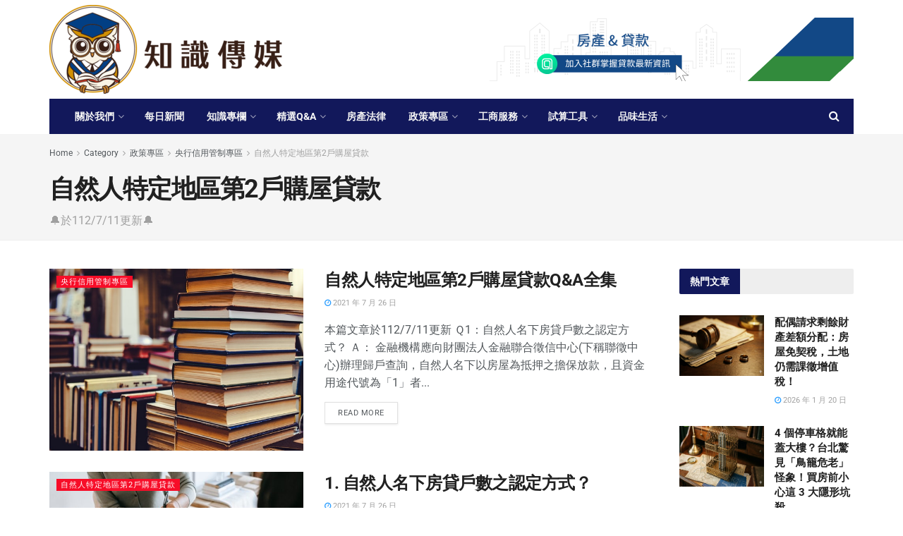

--- FILE ---
content_type: text/html; charset=UTF-8
request_url: https://www.loan-news.com.tw/category/subsidies/credit-management/home-loan-2/
body_size: 24608
content:
<!doctype html>
<!--[if lt IE 7]> <html class="no-js lt-ie9 lt-ie8 lt-ie7" lang="zh-TW" prefix="og: https://ogp.me/ns#"> <![endif]-->
<!--[if IE 7]>    <html class="no-js lt-ie9 lt-ie8" lang="zh-TW" prefix="og: https://ogp.me/ns#"> <![endif]-->
<!--[if IE 8]>    <html class="no-js lt-ie9" lang="zh-TW" prefix="og: https://ogp.me/ns#"> <![endif]-->
<!--[if IE 9]>    <html class="no-js lt-ie10" lang="zh-TW" prefix="og: https://ogp.me/ns#"> <![endif]-->
<!--[if gt IE 8]><!--> <html class="no-js" lang="zh-TW" prefix="og: https://ogp.me/ns#"> <!--<![endif]-->
<head>
    <meta http-equiv="Content-Type" content="text/html; charset=UTF-8" />
    <meta name='viewport' content='width=device-width, initial-scale=1, user-scalable=yes' />
    <link rel="profile" href="https://gmpg.org/xfn/11" />
    
    			<script type="8e025d9aacfdc2d3adaac053-text/javascript">
			  var jnews_ajax_url = '/?ajax-request=jnews'
			</script>
			<script type="8e025d9aacfdc2d3adaac053-text/javascript">;window.jnews=window.jnews||{},window.jnews.library=window.jnews.library||{},window.jnews.library=function(){"use strict";var e=this;e.win=window,e.doc=document,e.noop=function(){},e.globalBody=e.doc.getElementsByTagName("body")[0],e.globalBody=e.globalBody?e.globalBody:e.doc,e.win.jnewsDataStorage=e.win.jnewsDataStorage||{_storage:new WeakMap,put:function(e,t,n){this._storage.has(e)||this._storage.set(e,new Map),this._storage.get(e).set(t,n)},get:function(e,t){return this._storage.get(e).get(t)},has:function(e,t){return this._storage.has(e)&&this._storage.get(e).has(t)},remove:function(e,t){var n=this._storage.get(e).delete(t);return 0===!this._storage.get(e).size&&this._storage.delete(e),n}},e.windowWidth=function(){return e.win.innerWidth||e.docEl.clientWidth||e.globalBody.clientWidth},e.windowHeight=function(){return e.win.innerHeight||e.docEl.clientHeight||e.globalBody.clientHeight},e.requestAnimationFrame=e.win.requestAnimationFrame||e.win.webkitRequestAnimationFrame||e.win.mozRequestAnimationFrame||e.win.msRequestAnimationFrame||window.oRequestAnimationFrame||function(e){return setTimeout(e,1e3/60)},e.cancelAnimationFrame=e.win.cancelAnimationFrame||e.win.webkitCancelAnimationFrame||e.win.webkitCancelRequestAnimationFrame||e.win.mozCancelAnimationFrame||e.win.msCancelRequestAnimationFrame||e.win.oCancelRequestAnimationFrame||function(e){clearTimeout(e)},e.classListSupport="classList"in document.createElement("_"),e.hasClass=e.classListSupport?function(e,t){return e.classList.contains(t)}:function(e,t){return e.className.indexOf(t)>=0},e.addClass=e.classListSupport?function(t,n){e.hasClass(t,n)||t.classList.add(n)}:function(t,n){e.hasClass(t,n)||(t.className+=" "+n)},e.removeClass=e.classListSupport?function(t,n){e.hasClass(t,n)&&t.classList.remove(n)}:function(t,n){e.hasClass(t,n)&&(t.className=t.className.replace(n,""))},e.objKeys=function(e){var t=[];for(var n in e)Object.prototype.hasOwnProperty.call(e,n)&&t.push(n);return t},e.isObjectSame=function(e,t){var n=!0;return JSON.stringify(e)!==JSON.stringify(t)&&(n=!1),n},e.extend=function(){for(var e,t,n,o=arguments[0]||{},i=1,a=arguments.length;i<a;i++)if(null!==(e=arguments[i]))for(t in e)o!==(n=e[t])&&void 0!==n&&(o[t]=n);return o},e.dataStorage=e.win.jnewsDataStorage,e.isVisible=function(e){return 0!==e.offsetWidth&&0!==e.offsetHeight||e.getBoundingClientRect().length},e.getHeight=function(e){return e.offsetHeight||e.clientHeight||e.getBoundingClientRect().height},e.getWidth=function(e){return e.offsetWidth||e.clientWidth||e.getBoundingClientRect().width},e.supportsPassive=!1;try{var t=Object.defineProperty({},"passive",{get:function(){e.supportsPassive=!0}});"createEvent"in e.doc?e.win.addEventListener("test",null,t):"fireEvent"in e.doc&&e.win.attachEvent("test",null)}catch(e){}e.passiveOption=!!e.supportsPassive&&{passive:!0},e.setStorage=function(e,t){e="jnews-"+e;var n={expired:Math.floor(((new Date).getTime()+432e5)/1e3)};t=Object.assign(n,t);localStorage.setItem(e,JSON.stringify(t))},e.getStorage=function(e){e="jnews-"+e;var t=localStorage.getItem(e);return null!==t&&0<t.length?JSON.parse(localStorage.getItem(e)):{}},e.expiredStorage=function(){var t,n="jnews-";for(var o in localStorage)o.indexOf(n)>-1&&"undefined"!==(t=e.getStorage(o.replace(n,""))).expired&&t.expired<Math.floor((new Date).getTime()/1e3)&&localStorage.removeItem(o)},e.addEvents=function(t,n,o){for(var i in n){var a=["touchstart","touchmove"].indexOf(i)>=0&&!o&&e.passiveOption;"createEvent"in e.doc?t.addEventListener(i,n[i],a):"fireEvent"in e.doc&&t.attachEvent("on"+i,n[i])}},e.removeEvents=function(t,n){for(var o in n)"createEvent"in e.doc?t.removeEventListener(o,n[o]):"fireEvent"in e.doc&&t.detachEvent("on"+o,n[o])},e.triggerEvents=function(t,n,o){var i;o=o||{detail:null};return"createEvent"in e.doc?(!(i=e.doc.createEvent("CustomEvent")||new CustomEvent(n)).initCustomEvent||i.initCustomEvent(n,!0,!1,o),void t.dispatchEvent(i)):"fireEvent"in e.doc?((i=e.doc.createEventObject()).eventType=n,void t.fireEvent("on"+i.eventType,i)):void 0},e.getParents=function(t,n){void 0===n&&(n=e.doc);for(var o=[],i=t.parentNode,a=!1;!a;)if(i){var r=i;r.querySelectorAll(n).length?a=!0:(o.push(r),i=r.parentNode)}else o=[],a=!0;return o},e.forEach=function(e,t,n){for(var o=0,i=e.length;o<i;o++)t.call(n,e[o],o)},e.getText=function(e){return e.innerText||e.textContent},e.setText=function(e,t){var n="object"==typeof t?t.innerText||t.textContent:t;e.innerText&&(e.innerText=n),e.textContent&&(e.textContent=n)},e.httpBuildQuery=function(t){return e.objKeys(t).reduce(function t(n){var o=arguments.length>1&&void 0!==arguments[1]?arguments[1]:null;return function(i,a){var r=n[a];a=encodeURIComponent(a);var s=o?"".concat(o,"[").concat(a,"]"):a;return null==r||"function"==typeof r?(i.push("".concat(s,"=")),i):["number","boolean","string"].includes(typeof r)?(i.push("".concat(s,"=").concat(encodeURIComponent(r))),i):(i.push(e.objKeys(r).reduce(t(r,s),[]).join("&")),i)}}(t),[]).join("&")},e.get=function(t,n,o,i){return o="function"==typeof o?o:e.noop,e.ajax("GET",t,n,o,i)},e.post=function(t,n,o,i){return o="function"==typeof o?o:e.noop,e.ajax("POST",t,n,o,i)},e.ajax=function(t,n,o,i,a){var r=new XMLHttpRequest,s=n,c=e.httpBuildQuery(o);if(t=-1!=["GET","POST"].indexOf(t)?t:"GET",r.open(t,s+("GET"==t?"?"+c:""),!0),"POST"==t&&r.setRequestHeader("Content-type","application/x-www-form-urlencoded"),r.setRequestHeader("X-Requested-With","XMLHttpRequest"),r.onreadystatechange=function(){4===r.readyState&&200<=r.status&&300>r.status&&"function"==typeof i&&i.call(void 0,r.response)},void 0!==a&&!a){return{xhr:r,send:function(){r.send("POST"==t?c:null)}}}return r.send("POST"==t?c:null),{xhr:r}},e.scrollTo=function(t,n,o){function i(e,t,n){this.start=this.position(),this.change=e-this.start,this.currentTime=0,this.increment=20,this.duration=void 0===n?500:n,this.callback=t,this.finish=!1,this.animateScroll()}return Math.easeInOutQuad=function(e,t,n,o){return(e/=o/2)<1?n/2*e*e+t:-n/2*(--e*(e-2)-1)+t},i.prototype.stop=function(){this.finish=!0},i.prototype.move=function(t){e.doc.documentElement.scrollTop=t,e.globalBody.parentNode.scrollTop=t,e.globalBody.scrollTop=t},i.prototype.position=function(){return e.doc.documentElement.scrollTop||e.globalBody.parentNode.scrollTop||e.globalBody.scrollTop},i.prototype.animateScroll=function(){this.currentTime+=this.increment;var t=Math.easeInOutQuad(this.currentTime,this.start,this.change,this.duration);this.move(t),this.currentTime<this.duration&&!this.finish?e.requestAnimationFrame.call(e.win,this.animateScroll.bind(this)):this.callback&&"function"==typeof this.callback&&this.callback()},new i(t,n,o)},e.unwrap=function(t){var n,o=t;e.forEach(t,(function(e,t){n?n+=e:n=e})),o.replaceWith(n)},e.performance={start:function(e){performance.mark(e+"Start")},stop:function(e){performance.mark(e+"End"),performance.measure(e,e+"Start",e+"End")}},e.fps=function(){var t=0,n=0,o=0;!function(){var i=t=0,a=0,r=0,s=document.getElementById("fpsTable"),c=function(t){void 0===document.getElementsByTagName("body")[0]?e.requestAnimationFrame.call(e.win,(function(){c(t)})):document.getElementsByTagName("body")[0].appendChild(t)};null===s&&((s=document.createElement("div")).style.position="fixed",s.style.top="120px",s.style.left="10px",s.style.width="100px",s.style.height="20px",s.style.border="1px solid black",s.style.fontSize="11px",s.style.zIndex="100000",s.style.backgroundColor="white",s.id="fpsTable",c(s));var l=function(){o++,n=Date.now(),(a=(o/(r=(n-t)/1e3)).toPrecision(2))!=i&&(i=a,s.innerHTML=i+"fps"),1<r&&(t=n,o=0),e.requestAnimationFrame.call(e.win,l)};l()}()},e.instr=function(e,t){for(var n=0;n<t.length;n++)if(-1!==e.toLowerCase().indexOf(t[n].toLowerCase()))return!0},e.winLoad=function(t,n){function o(o){if("complete"===e.doc.readyState||"interactive"===e.doc.readyState)return!o||n?setTimeout(t,n||1):t(o),1}o()||e.addEvents(e.win,{load:o})},e.docReady=function(t,n){function o(o){if("complete"===e.doc.readyState||"interactive"===e.doc.readyState)return!o||n?setTimeout(t,n||1):t(o),1}o()||e.addEvents(e.doc,{DOMContentLoaded:o})},e.fireOnce=function(){e.docReady((function(){e.assets=e.assets||[],e.assets.length&&(e.boot(),e.load_assets())}),50)},e.boot=function(){e.length&&e.doc.querySelectorAll("style[media]").forEach((function(e){"not all"==e.getAttribute("media")&&e.removeAttribute("media")}))},e.create_js=function(t,n){var o=e.doc.createElement("script");switch(o.setAttribute("src",t),n){case"defer":o.setAttribute("defer",!0);break;case"async":o.setAttribute("async",!0);break;case"deferasync":o.setAttribute("defer",!0),o.setAttribute("async",!0)}e.globalBody.appendChild(o)},e.load_assets=function(){"object"==typeof e.assets&&e.forEach(e.assets.slice(0),(function(t,n){var o="";t.defer&&(o+="defer"),t.async&&(o+="async"),e.create_js(t.url,o);var i=e.assets.indexOf(t);i>-1&&e.assets.splice(i,1)})),e.assets=jnewsoption.au_scripts=window.jnewsads=[]},e.setCookie=function(e,t,n){var o="";if(n){var i=new Date;i.setTime(i.getTime()+24*n*60*60*1e3),o="; expires="+i.toUTCString()}document.cookie=e+"="+(t||"")+o+"; path=/"},e.getCookie=function(e){for(var t=e+"=",n=document.cookie.split(";"),o=0;o<n.length;o++){for(var i=n[o];" "==i.charAt(0);)i=i.substring(1,i.length);if(0==i.indexOf(t))return i.substring(t.length,i.length)}return null},e.eraseCookie=function(e){document.cookie=e+"=; Path=/; Expires=Thu, 01 Jan 1970 00:00:01 GMT;"},e.docReady((function(){e.globalBody=e.globalBody==e.doc?e.doc.getElementsByTagName("body")[0]:e.globalBody,e.globalBody=e.globalBody?e.globalBody:e.doc})),e.winLoad((function(){e.winLoad((function(){var t=!1;if(void 0!==window.jnewsadmin)if(void 0!==window.file_version_checker){var n=e.objKeys(window.file_version_checker);n.length?n.forEach((function(e){t||"10.0.4"===window.file_version_checker[e]||(t=!0)})):t=!0}else t=!0;t&&(window.jnewsHelper.getMessage(),window.jnewsHelper.getNotice())}),2500)}))},window.jnews.library=new window.jnews.library;</script>
<!-- Search Engine Optimization by Rank Math - https://rankmath.com/ -->
<title>自然人特定地區第2戶購屋貸款 Archives - 房屋貸款知識家-專業房貸資料庫</title>
<meta name="description" content="🔔於112/7/11更新🔔"/>
<meta name="robots" content="follow, index, max-snippet:-1, max-video-preview:-1, max-image-preview:large"/>
<link rel="canonical" href="https://www.loan-news.com.tw/category/subsidies/credit-management/home-loan-2/" />
<link rel="next" href="https://www.loan-news.com.tw/category/subsidies/credit-management/home-loan-2/page/2/" />
<meta property="og:locale" content="zh_TW" />
<meta property="og:type" content="article" />
<meta property="og:title" content="自然人特定地區第2戶購屋貸款 Archives - 房屋貸款知識家-專業房貸資料庫" />
<meta property="og:description" content="🔔於112/7/11更新🔔" />
<meta property="og:url" content="https://www.loan-news.com.tw/category/subsidies/credit-management/home-loan-2/" />
<meta property="og:site_name" content="房屋貸款知識家-專業房貸資料庫 提供各種房屋貸款新聞資訊" />
<meta name="twitter:card" content="summary_large_image" />
<meta name="twitter:title" content="自然人特定地區第2戶購屋貸款 Archives - 房屋貸款知識家-專業房貸資料庫" />
<meta name="twitter:description" content="🔔於112/7/11更新🔔" />
<meta name="twitter:label1" content="文章" />
<meta name="twitter:data1" content="23" />
<script type="application/ld+json" class="rank-math-schema">{"@context":"https://schema.org","@graph":[{"@type":"NewsMediaOrganization","@id":"https://www.loan-news.com.tw/#organization","name":"\u77e5\u8b58\u50b3\u5a92\u80a1\u4efd\u6709\u9650\u516c\u53f8","url":"https://www.loan-news.com.tw","logo":{"@type":"ImageObject","@id":"https://www.loan-news.com.tw/#logo","url":"https://www.loan-news.com.tw/storage/2022/12/cropped-loan-news-ico2.png","contentUrl":"https://www.loan-news.com.tw/storage/2022/12/cropped-loan-news-ico2.png","caption":"\u623f\u5c4b\u8cb8\u6b3e\u77e5\u8b58\u5bb6-\u5c08\u696d\u623f\u8cb8\u8cc7\u6599\u5eab \u63d0\u4f9b\u5404\u7a2e\u623f\u5c4b\u8cb8\u6b3e\u65b0\u805e\u8cc7\u8a0a","inLanguage":"zh-TW","width":"512","height":"512"}},{"@type":"WebSite","@id":"https://www.loan-news.com.tw/#website","url":"https://www.loan-news.com.tw","name":"\u623f\u5c4b\u8cb8\u6b3e\u77e5\u8b58\u5bb6-\u5c08\u696d\u623f\u8cb8\u8cc7\u6599\u5eab \u63d0\u4f9b\u5404\u7a2e\u623f\u5c4b\u8cb8\u6b3e\u65b0\u805e\u8cc7\u8a0a","alternateName":"\u623f\u5c4b\u8cb8\u6b3e\u77e5\u8b58\u5bb6","publisher":{"@id":"https://www.loan-news.com.tw/#organization"},"inLanguage":"zh-TW"},{"@type":"BreadcrumbList","@id":"https://www.loan-news.com.tw/category/subsidies/credit-management/home-loan-2/#breadcrumb","itemListElement":[{"@type":"ListItem","position":"1","item":{"@id":"https://www.loan-news.com.tw","name":"Home"}},{"@type":"ListItem","position":"2","item":{"@id":"https://www.loan-news.com.tw/category/subsidies/credit-management/home-loan-2/","name":"\u81ea\u7136\u4eba\u7279\u5b9a\u5730\u5340\u7b2c2\u6236\u8cfc\u5c4b\u8cb8\u6b3e"}}]},{"@type":"CollectionPage","@id":"https://www.loan-news.com.tw/category/subsidies/credit-management/home-loan-2/#webpage","url":"https://www.loan-news.com.tw/category/subsidies/credit-management/home-loan-2/","name":"\u81ea\u7136\u4eba\u7279\u5b9a\u5730\u5340\u7b2c2\u6236\u8cfc\u5c4b\u8cb8\u6b3e Archives - \u623f\u5c4b\u8cb8\u6b3e\u77e5\u8b58\u5bb6-\u5c08\u696d\u623f\u8cb8\u8cc7\u6599\u5eab","isPartOf":{"@id":"https://www.loan-news.com.tw/#website"},"inLanguage":"zh-TW","breadcrumb":{"@id":"https://www.loan-news.com.tw/category/subsidies/credit-management/home-loan-2/#breadcrumb"}}]}</script>
<!-- /Rank Math WordPress SEO plugin -->

<link rel='dns-prefetch' href='//fonts.googleapis.com' />

<link rel="alternate" type="application/rss+xml" title="訂閱《房屋貸款知識家-專業房貸資料庫》&raquo; 資訊提供" href="https://www.loan-news.com.tw/feed/" />
<link rel="alternate" type="application/rss+xml" title="訂閱《房屋貸款知識家-專業房貸資料庫》&raquo; 留言的資訊提供" href="https://www.loan-news.com.tw/comments/feed/" />
<link rel="alternate" type="application/rss+xml" title="訂閱《房屋貸款知識家-專業房貸資料庫》&raquo; 分類〈自然人特定地區第2戶購屋貸款〉的資訊提供" href="https://www.loan-news.com.tw/category/subsidies/credit-management/home-loan-2/feed/" />
<style id='wp-img-auto-sizes-contain-inline-css' type='text/css'>
img:is([sizes=auto i],[sizes^="auto," i]){contain-intrinsic-size:3000px 1500px}

</style>

<style id='wp-emoji-styles-inline-css' type='text/css'>

	img.wp-smiley, img.emoji {
		display: inline !important;
		border: none !important;
		box-shadow: none !important;
		height: 1em !important;
		width: 1em !important;
		margin: 0 0.07em !important;
		vertical-align: -0.1em !important;
		background: none !important;
		padding: 0 !important;
	}

</style>
<link rel='stylesheet' id='wp-block-library-css' href='https://www.loan-news.com.tw/lib/css/dist/block-library/style.min.css' type='text/css' media='all' />
<style id='global-styles-inline-css' type='text/css'>
:root{--wp--preset--aspect-ratio--square: 1;--wp--preset--aspect-ratio--4-3: 4/3;--wp--preset--aspect-ratio--3-4: 3/4;--wp--preset--aspect-ratio--3-2: 3/2;--wp--preset--aspect-ratio--2-3: 2/3;--wp--preset--aspect-ratio--16-9: 16/9;--wp--preset--aspect-ratio--9-16: 9/16;--wp--preset--color--black: #000000;--wp--preset--color--cyan-bluish-gray: #abb8c3;--wp--preset--color--white: #ffffff;--wp--preset--color--pale-pink: #f78da7;--wp--preset--color--vivid-red: #cf2e2e;--wp--preset--color--luminous-vivid-orange: #ff6900;--wp--preset--color--luminous-vivid-amber: #fcb900;--wp--preset--color--light-green-cyan: #7bdcb5;--wp--preset--color--vivid-green-cyan: #00d084;--wp--preset--color--pale-cyan-blue: #8ed1fc;--wp--preset--color--vivid-cyan-blue: #0693e3;--wp--preset--color--vivid-purple: #9b51e0;--wp--preset--gradient--vivid-cyan-blue-to-vivid-purple: linear-gradient(135deg,rgb(6,147,227) 0%,rgb(155,81,224) 100%);--wp--preset--gradient--light-green-cyan-to-vivid-green-cyan: linear-gradient(135deg,rgb(122,220,180) 0%,rgb(0,208,130) 100%);--wp--preset--gradient--luminous-vivid-amber-to-luminous-vivid-orange: linear-gradient(135deg,rgb(252,185,0) 0%,rgb(255,105,0) 100%);--wp--preset--gradient--luminous-vivid-orange-to-vivid-red: linear-gradient(135deg,rgb(255,105,0) 0%,rgb(207,46,46) 100%);--wp--preset--gradient--very-light-gray-to-cyan-bluish-gray: linear-gradient(135deg,rgb(238,238,238) 0%,rgb(169,184,195) 100%);--wp--preset--gradient--cool-to-warm-spectrum: linear-gradient(135deg,rgb(74,234,220) 0%,rgb(151,120,209) 20%,rgb(207,42,186) 40%,rgb(238,44,130) 60%,rgb(251,105,98) 80%,rgb(254,248,76) 100%);--wp--preset--gradient--blush-light-purple: linear-gradient(135deg,rgb(255,206,236) 0%,rgb(152,150,240) 100%);--wp--preset--gradient--blush-bordeaux: linear-gradient(135deg,rgb(254,205,165) 0%,rgb(254,45,45) 50%,rgb(107,0,62) 100%);--wp--preset--gradient--luminous-dusk: linear-gradient(135deg,rgb(255,203,112) 0%,rgb(199,81,192) 50%,rgb(65,88,208) 100%);--wp--preset--gradient--pale-ocean: linear-gradient(135deg,rgb(255,245,203) 0%,rgb(182,227,212) 50%,rgb(51,167,181) 100%);--wp--preset--gradient--electric-grass: linear-gradient(135deg,rgb(202,248,128) 0%,rgb(113,206,126) 100%);--wp--preset--gradient--midnight: linear-gradient(135deg,rgb(2,3,129) 0%,rgb(40,116,252) 100%);--wp--preset--font-size--small: 13px;--wp--preset--font-size--medium: 20px;--wp--preset--font-size--large: 36px;--wp--preset--font-size--x-large: 42px;--wp--preset--spacing--20: 0.44rem;--wp--preset--spacing--30: 0.67rem;--wp--preset--spacing--40: 1rem;--wp--preset--spacing--50: 1.5rem;--wp--preset--spacing--60: 2.25rem;--wp--preset--spacing--70: 3.38rem;--wp--preset--spacing--80: 5.06rem;--wp--preset--shadow--natural: 6px 6px 9px rgba(0, 0, 0, 0.2);--wp--preset--shadow--deep: 12px 12px 50px rgba(0, 0, 0, 0.4);--wp--preset--shadow--sharp: 6px 6px 0px rgba(0, 0, 0, 0.2);--wp--preset--shadow--outlined: 6px 6px 0px -3px rgb(255, 255, 255), 6px 6px rgb(0, 0, 0);--wp--preset--shadow--crisp: 6px 6px 0px rgb(0, 0, 0);}:where(.is-layout-flex){gap: 0.5em;}:where(.is-layout-grid){gap: 0.5em;}body .is-layout-flex{display: flex;}.is-layout-flex{flex-wrap: wrap;align-items: center;}.is-layout-flex > :is(*, div){margin: 0;}body .is-layout-grid{display: grid;}.is-layout-grid > :is(*, div){margin: 0;}:where(.wp-block-columns.is-layout-flex){gap: 2em;}:where(.wp-block-columns.is-layout-grid){gap: 2em;}:where(.wp-block-post-template.is-layout-flex){gap: 1.25em;}:where(.wp-block-post-template.is-layout-grid){gap: 1.25em;}.has-black-color{color: var(--wp--preset--color--black) !important;}.has-cyan-bluish-gray-color{color: var(--wp--preset--color--cyan-bluish-gray) !important;}.has-white-color{color: var(--wp--preset--color--white) !important;}.has-pale-pink-color{color: var(--wp--preset--color--pale-pink) !important;}.has-vivid-red-color{color: var(--wp--preset--color--vivid-red) !important;}.has-luminous-vivid-orange-color{color: var(--wp--preset--color--luminous-vivid-orange) !important;}.has-luminous-vivid-amber-color{color: var(--wp--preset--color--luminous-vivid-amber) !important;}.has-light-green-cyan-color{color: var(--wp--preset--color--light-green-cyan) !important;}.has-vivid-green-cyan-color{color: var(--wp--preset--color--vivid-green-cyan) !important;}.has-pale-cyan-blue-color{color: var(--wp--preset--color--pale-cyan-blue) !important;}.has-vivid-cyan-blue-color{color: var(--wp--preset--color--vivid-cyan-blue) !important;}.has-vivid-purple-color{color: var(--wp--preset--color--vivid-purple) !important;}.has-black-background-color{background-color: var(--wp--preset--color--black) !important;}.has-cyan-bluish-gray-background-color{background-color: var(--wp--preset--color--cyan-bluish-gray) !important;}.has-white-background-color{background-color: var(--wp--preset--color--white) !important;}.has-pale-pink-background-color{background-color: var(--wp--preset--color--pale-pink) !important;}.has-vivid-red-background-color{background-color: var(--wp--preset--color--vivid-red) !important;}.has-luminous-vivid-orange-background-color{background-color: var(--wp--preset--color--luminous-vivid-orange) !important;}.has-luminous-vivid-amber-background-color{background-color: var(--wp--preset--color--luminous-vivid-amber) !important;}.has-light-green-cyan-background-color{background-color: var(--wp--preset--color--light-green-cyan) !important;}.has-vivid-green-cyan-background-color{background-color: var(--wp--preset--color--vivid-green-cyan) !important;}.has-pale-cyan-blue-background-color{background-color: var(--wp--preset--color--pale-cyan-blue) !important;}.has-vivid-cyan-blue-background-color{background-color: var(--wp--preset--color--vivid-cyan-blue) !important;}.has-vivid-purple-background-color{background-color: var(--wp--preset--color--vivid-purple) !important;}.has-black-border-color{border-color: var(--wp--preset--color--black) !important;}.has-cyan-bluish-gray-border-color{border-color: var(--wp--preset--color--cyan-bluish-gray) !important;}.has-white-border-color{border-color: var(--wp--preset--color--white) !important;}.has-pale-pink-border-color{border-color: var(--wp--preset--color--pale-pink) !important;}.has-vivid-red-border-color{border-color: var(--wp--preset--color--vivid-red) !important;}.has-luminous-vivid-orange-border-color{border-color: var(--wp--preset--color--luminous-vivid-orange) !important;}.has-luminous-vivid-amber-border-color{border-color: var(--wp--preset--color--luminous-vivid-amber) !important;}.has-light-green-cyan-border-color{border-color: var(--wp--preset--color--light-green-cyan) !important;}.has-vivid-green-cyan-border-color{border-color: var(--wp--preset--color--vivid-green-cyan) !important;}.has-pale-cyan-blue-border-color{border-color: var(--wp--preset--color--pale-cyan-blue) !important;}.has-vivid-cyan-blue-border-color{border-color: var(--wp--preset--color--vivid-cyan-blue) !important;}.has-vivid-purple-border-color{border-color: var(--wp--preset--color--vivid-purple) !important;}.has-vivid-cyan-blue-to-vivid-purple-gradient-background{background: var(--wp--preset--gradient--vivid-cyan-blue-to-vivid-purple) !important;}.has-light-green-cyan-to-vivid-green-cyan-gradient-background{background: var(--wp--preset--gradient--light-green-cyan-to-vivid-green-cyan) !important;}.has-luminous-vivid-amber-to-luminous-vivid-orange-gradient-background{background: var(--wp--preset--gradient--luminous-vivid-amber-to-luminous-vivid-orange) !important;}.has-luminous-vivid-orange-to-vivid-red-gradient-background{background: var(--wp--preset--gradient--luminous-vivid-orange-to-vivid-red) !important;}.has-very-light-gray-to-cyan-bluish-gray-gradient-background{background: var(--wp--preset--gradient--very-light-gray-to-cyan-bluish-gray) !important;}.has-cool-to-warm-spectrum-gradient-background{background: var(--wp--preset--gradient--cool-to-warm-spectrum) !important;}.has-blush-light-purple-gradient-background{background: var(--wp--preset--gradient--blush-light-purple) !important;}.has-blush-bordeaux-gradient-background{background: var(--wp--preset--gradient--blush-bordeaux) !important;}.has-luminous-dusk-gradient-background{background: var(--wp--preset--gradient--luminous-dusk) !important;}.has-pale-ocean-gradient-background{background: var(--wp--preset--gradient--pale-ocean) !important;}.has-electric-grass-gradient-background{background: var(--wp--preset--gradient--electric-grass) !important;}.has-midnight-gradient-background{background: var(--wp--preset--gradient--midnight) !important;}.has-small-font-size{font-size: var(--wp--preset--font-size--small) !important;}.has-medium-font-size{font-size: var(--wp--preset--font-size--medium) !important;}.has-large-font-size{font-size: var(--wp--preset--font-size--large) !important;}.has-x-large-font-size{font-size: var(--wp--preset--font-size--x-large) !important;}

</style>

<style id='classic-theme-styles-inline-css' type='text/css'>
/*! This file is auto-generated */
.wp-block-button__link{color:#fff;background-color:#32373c;border-radius:9999px;box-shadow:none;text-decoration:none;padding:calc(.667em + 2px) calc(1.333em + 2px);font-size:1.125em}.wp-block-file__button{background:#32373c;color:#fff;text-decoration:none}

</style>
<link rel='stylesheet' id='js_composer_front-css' href='https://www.loan-news.com.tw/core/modules/js_composer/assets/css/js_composer.min.css' type='text/css' media='all' />
<style type="text/css">@font-face {font-family:Roboto;font-style:normal;font-weight:400;src:url(/cf-fonts/s/roboto/5.0.11/vietnamese/400/normal.woff2);unicode-range:U+0102-0103,U+0110-0111,U+0128-0129,U+0168-0169,U+01A0-01A1,U+01AF-01B0,U+0300-0301,U+0303-0304,U+0308-0309,U+0323,U+0329,U+1EA0-1EF9,U+20AB;font-display:swap;}@font-face {font-family:Roboto;font-style:normal;font-weight:400;src:url(/cf-fonts/s/roboto/5.0.11/cyrillic-ext/400/normal.woff2);unicode-range:U+0460-052F,U+1C80-1C88,U+20B4,U+2DE0-2DFF,U+A640-A69F,U+FE2E-FE2F;font-display:swap;}@font-face {font-family:Roboto;font-style:normal;font-weight:400;src:url(/cf-fonts/s/roboto/5.0.11/latin-ext/400/normal.woff2);unicode-range:U+0100-02AF,U+0304,U+0308,U+0329,U+1E00-1E9F,U+1EF2-1EFF,U+2020,U+20A0-20AB,U+20AD-20CF,U+2113,U+2C60-2C7F,U+A720-A7FF;font-display:swap;}@font-face {font-family:Roboto;font-style:normal;font-weight:400;src:url(/cf-fonts/s/roboto/5.0.11/greek-ext/400/normal.woff2);unicode-range:U+1F00-1FFF;font-display:swap;}@font-face {font-family:Roboto;font-style:normal;font-weight:400;src:url(/cf-fonts/s/roboto/5.0.11/cyrillic/400/normal.woff2);unicode-range:U+0301,U+0400-045F,U+0490-0491,U+04B0-04B1,U+2116;font-display:swap;}@font-face {font-family:Roboto;font-style:normal;font-weight:400;src:url(/cf-fonts/s/roboto/5.0.11/greek/400/normal.woff2);unicode-range:U+0370-03FF;font-display:swap;}@font-face {font-family:Roboto;font-style:normal;font-weight:400;src:url(/cf-fonts/s/roboto/5.0.11/latin/400/normal.woff2);unicode-range:U+0000-00FF,U+0131,U+0152-0153,U+02BB-02BC,U+02C6,U+02DA,U+02DC,U+0304,U+0308,U+0329,U+2000-206F,U+2074,U+20AC,U+2122,U+2191,U+2193,U+2212,U+2215,U+FEFF,U+FFFD;font-display:swap;}@font-face {font-family:Roboto;font-style:normal;font-weight:500;src:url(/cf-fonts/s/roboto/5.0.11/latin-ext/500/normal.woff2);unicode-range:U+0100-02AF,U+0304,U+0308,U+0329,U+1E00-1E9F,U+1EF2-1EFF,U+2020,U+20A0-20AB,U+20AD-20CF,U+2113,U+2C60-2C7F,U+A720-A7FF;font-display:swap;}@font-face {font-family:Roboto;font-style:normal;font-weight:500;src:url(/cf-fonts/s/roboto/5.0.11/cyrillic/500/normal.woff2);unicode-range:U+0301,U+0400-045F,U+0490-0491,U+04B0-04B1,U+2116;font-display:swap;}@font-face {font-family:Roboto;font-style:normal;font-weight:500;src:url(/cf-fonts/s/roboto/5.0.11/cyrillic-ext/500/normal.woff2);unicode-range:U+0460-052F,U+1C80-1C88,U+20B4,U+2DE0-2DFF,U+A640-A69F,U+FE2E-FE2F;font-display:swap;}@font-face {font-family:Roboto;font-style:normal;font-weight:500;src:url(/cf-fonts/s/roboto/5.0.11/greek-ext/500/normal.woff2);unicode-range:U+1F00-1FFF;font-display:swap;}@font-face {font-family:Roboto;font-style:normal;font-weight:500;src:url(/cf-fonts/s/roboto/5.0.11/vietnamese/500/normal.woff2);unicode-range:U+0102-0103,U+0110-0111,U+0128-0129,U+0168-0169,U+01A0-01A1,U+01AF-01B0,U+0300-0301,U+0303-0304,U+0308-0309,U+0323,U+0329,U+1EA0-1EF9,U+20AB;font-display:swap;}@font-face {font-family:Roboto;font-style:normal;font-weight:500;src:url(/cf-fonts/s/roboto/5.0.11/greek/500/normal.woff2);unicode-range:U+0370-03FF;font-display:swap;}@font-face {font-family:Roboto;font-style:normal;font-weight:500;src:url(/cf-fonts/s/roboto/5.0.11/latin/500/normal.woff2);unicode-range:U+0000-00FF,U+0131,U+0152-0153,U+02BB-02BC,U+02C6,U+02DA,U+02DC,U+0304,U+0308,U+0329,U+2000-206F,U+2074,U+20AC,U+2122,U+2191,U+2193,U+2212,U+2215,U+FEFF,U+FFFD;font-display:swap;}@font-face {font-family:Roboto;font-style:normal;font-weight:700;src:url(/cf-fonts/s/roboto/5.0.11/latin/700/normal.woff2);unicode-range:U+0000-00FF,U+0131,U+0152-0153,U+02BB-02BC,U+02C6,U+02DA,U+02DC,U+0304,U+0308,U+0329,U+2000-206F,U+2074,U+20AC,U+2122,U+2191,U+2193,U+2212,U+2215,U+FEFF,U+FFFD;font-display:swap;}@font-face {font-family:Roboto;font-style:normal;font-weight:700;src:url(/cf-fonts/s/roboto/5.0.11/cyrillic-ext/700/normal.woff2);unicode-range:U+0460-052F,U+1C80-1C88,U+20B4,U+2DE0-2DFF,U+A640-A69F,U+FE2E-FE2F;font-display:swap;}@font-face {font-family:Roboto;font-style:normal;font-weight:700;src:url(/cf-fonts/s/roboto/5.0.11/cyrillic/700/normal.woff2);unicode-range:U+0301,U+0400-045F,U+0490-0491,U+04B0-04B1,U+2116;font-display:swap;}@font-face {font-family:Roboto;font-style:normal;font-weight:700;src:url(/cf-fonts/s/roboto/5.0.11/greek-ext/700/normal.woff2);unicode-range:U+1F00-1FFF;font-display:swap;}@font-face {font-family:Roboto;font-style:normal;font-weight:700;src:url(/cf-fonts/s/roboto/5.0.11/latin-ext/700/normal.woff2);unicode-range:U+0100-02AF,U+0304,U+0308,U+0329,U+1E00-1E9F,U+1EF2-1EFF,U+2020,U+20A0-20AB,U+20AD-20CF,U+2113,U+2C60-2C7F,U+A720-A7FF;font-display:swap;}@font-face {font-family:Roboto;font-style:normal;font-weight:700;src:url(/cf-fonts/s/roboto/5.0.11/vietnamese/700/normal.woff2);unicode-range:U+0102-0103,U+0110-0111,U+0128-0129,U+0168-0169,U+01A0-01A1,U+01AF-01B0,U+0300-0301,U+0303-0304,U+0308-0309,U+0323,U+0329,U+1EA0-1EF9,U+20AB;font-display:swap;}@font-face {font-family:Roboto;font-style:normal;font-weight:700;src:url(/cf-fonts/s/roboto/5.0.11/greek/700/normal.woff2);unicode-range:U+0370-03FF;font-display:swap;}</style>
<link rel='stylesheet' id='font-awesome-css' href='https://www.loan-news.com.tw/core/views/fd676332bc/assets/fonts/font-awesome/font-awesome.min.css' type='text/css' media='all' />
<link rel='stylesheet' id='jnews-frontend-css' href='https://www.loan-news.com.tw/core/views/fd676332bc/assets/dist/frontend.min.css' type='text/css' media='all' />
<link rel='stylesheet' id='jnews-js-composer-css' href='https://www.loan-news.com.tw/core/views/fd676332bc/assets/css/js-composer-frontend.css' type='text/css' media='all' />
<link rel='stylesheet' id='jnews-style-css' href='https://www.loan-news.com.tw/core/views/fd676332bc/design.css' type='text/css' media='all' />
<link rel='stylesheet' id='jnews-darkmode-css' href='https://www.loan-news.com.tw/core/views/fd676332bc/assets/css/darkmode.css' type='text/css' media='all' />
<script type="8e025d9aacfdc2d3adaac053-text/javascript" src="https://www.loan-news.com.tw/lib/js/jquery/jquery.min.js" id="jquery-core-js"></script>
<script type="8e025d9aacfdc2d3adaac053-text/javascript" src="https://www.loan-news.com.tw/lib/js/jquery/jquery-migrate.min.js" id="jquery-migrate-js"></script>
<script type="8e025d9aacfdc2d3adaac053-text/javascript"></script><!-- Global site tag (gtag.js) - Google Analytics -->
<script async src="https://www.googletagmanager.com/gtag/js?id=G-9BHN7LJ1DN" type="8e025d9aacfdc2d3adaac053-text/javascript"></script>
<script type="8e025d9aacfdc2d3adaac053-text/javascript">
  window.dataLayer = window.dataLayer || [];
  function gtag(){dataLayer.push(arguments);}
  gtag('js', new Date());

  gtag('config', 'G-9BHN7LJ1DN');
</script>


<!-- Google Tag Manager -->
<script type="8e025d9aacfdc2d3adaac053-text/javascript">(function(w,d,s,l,i){w[l]=w[l]||[];w[l].push({'gtm.start':
new Date().getTime(),event:'gtm.js'});var f=d.getElementsByTagName(s)[0],
j=d.createElement(s),dl=l!='dataLayer'?'&l='+l:'';j.async=true;j.src=
'https://www.googletagmanager.com/gtm.js?id='+i+dl;f.parentNode.insertBefore(j,f);
})(window,document,'script','dataLayer','GTM-MQGBWWB8');</script>
<!-- End Google Tag Manager -->

<!-- Analytics by WP Statistics - https://wp-statistics.com -->

<script type="8e025d9aacfdc2d3adaac053-text/javascript" id="google_gtagjs" src="https://www.googletagmanager.com/gtag/js?id=G-9BHN7LJ1DN" async="async"></script>
<script type="8e025d9aacfdc2d3adaac053-text/javascript" id="google_gtagjs-inline">
/* <![CDATA[ */
window.dataLayer = window.dataLayer || [];function gtag(){dataLayer.push(arguments);}gtag('js', new Date());gtag('config', 'G-9BHN7LJ1DN', {} );
/* ]]> */
</script>
<script type='application/ld+json'>{"@context":"http:\/\/schema.org","@type":"Organization","@id":"https:\/\/www.loan-news.com.tw\/#organization","url":"https:\/\/www.loan-news.com.tw\/","name":"","logo":{"@type":"ImageObject","url":""},"sameAs":[]}</script>
<script type='application/ld+json'>{"@context":"http:\/\/schema.org","@type":"WebSite","@id":"https:\/\/www.loan-news.com.tw\/#website","url":"https:\/\/www.loan-news.com.tw\/","name":"","potentialAction":{"@type":"SearchAction","target":"https:\/\/www.loan-news.com.tw\/?s={search_term_string}","query-input":"required name=search_term_string"}}</script>
<link rel="icon" href="https://www.loan-news.com.tw/storage/2024/10/loan-news-ico3.png" sizes="32x32" />
<link rel="icon" href="https://www.loan-news.com.tw/storage/2024/10/loan-news-ico3.png" sizes="192x192" />
<link rel="apple-touch-icon" href="https://www.loan-news.com.tw/storage/2024/10/loan-news-ico3.png" />
<meta name="msapplication-TileImage" content="https://www.loan-news.com.tw/storage/2024/10/loan-news-ico3.png" />
<style id="jeg_dynamic_css" type="text/css" data-type="jeg_custom-css">body { --j-entry-link-color : #4169e1; } .entry-content .content-inner a { color : #4169e1; } .jeg_topbar .jeg_nav_row, .jeg_topbar .jeg_search_no_expand .jeg_search_input { line-height : 20px; } .jeg_topbar .jeg_nav_row, .jeg_topbar .jeg_nav_icon { height : 20px; } .jeg_topbar, .jeg_topbar.dark, .jeg_topbar.custom { background : #ffffff; } .jeg_header .jeg_bottombar.jeg_navbar_wrapper:not(.jeg_navbar_boxed), .jeg_header .jeg_bottombar.jeg_navbar_boxed .jeg_nav_row { background : #12185b; } .jeg_header .jeg_bottombar, .jeg_header .jeg_bottombar.jeg_navbar_dark, .jeg_bottombar.jeg_navbar_boxed .jeg_nav_row, .jeg_bottombar.jeg_navbar_dark.jeg_navbar_boxed .jeg_nav_row { border-top-width : 0px; border-bottom-width : 0px; } .jeg_header_sticky .jeg_navbar_wrapper:not(.jeg_navbar_boxed), .jeg_header_sticky .jeg_navbar_boxed .jeg_nav_row { background : #12185b; } .jeg_mobile_bottombar { height : 46px; line-height : 46px; } .jeg_mobile_midbar, .jeg_mobile_midbar.dark { background : #ffffff; border-top-width : 5px; border-top-color : rgba(10,10,10,0); } .jeg_mobile_midbar a, .jeg_mobile_midbar.dark a { color : rgba(10,10,10,0); } .jeg_navbar_mobile_menu { background : #12185b; border-top-width : 6px; border-top-color : rgba(79,211,27,0); } .jeg_navbar_mobile_menu li a { color : #ffffff; } .jeg_header .socials_widget > a > i.fa:before { color : #ffffff; } .jeg_header .socials_widget.nobg > a > i > span.jeg-icon svg { fill : #ffffff; } .jeg_header .socials_widget.nobg > a > span.jeg-icon svg { fill : #ffffff; } .jeg_header .socials_widget > a > span.jeg-icon svg { fill : #ffffff; } .jeg_header .socials_widget > a > i > span.jeg-icon svg { fill : #ffffff; } .jnews .jeg_header .jeg_menu.jeg_top_menu > li > a { color : #ffffff; } .jeg_footer_content,.jeg_footer.dark .jeg_footer_content { background-color : #12185b; } .jeg_footer_secondary,.jeg_footer.dark .jeg_footer_secondary,.jeg_footer_bottom,.jeg_footer.dark .jeg_footer_bottom,.jeg_footer_sidecontent .jeg_footer_primary { color : #ffffff; } .jeg_menu_footer a,.jeg_footer.dark .jeg_menu_footer a,.jeg_footer_sidecontent .jeg_footer_primary .col-md-7 .jeg_menu_footer a { color : #ffffff; } .jeg_menu_footer li:not(:last-child):after,.jeg_footer.dark .jeg_menu_footer li:not(:last-child):after { color : #ffffff; } body,input,textarea,select,.chosen-container-single .chosen-single,.btn,.button { font-family: Roboto,Helvetica,Arial,sans-serif;line-height: 2;  } .jeg_post_title, .entry-header .jeg_post_title, .jeg_single_tpl_2 .entry-header .jeg_post_title, .jeg_single_tpl_3 .entry-header .jeg_post_title, .jeg_single_tpl_6 .entry-header .jeg_post_title, .jeg_content .jeg_custom_title_wrapper .jeg_post_title { font-family: Roboto,Helvetica,Arial,sans-serif;font-weight : 500; font-style : normal; font-size: 28px;  } .jeg_post_excerpt p, .content-inner p { font-family: Roboto,Helvetica,Arial,sans-serif;font-weight : 400; font-style : normal; font-size: 16px;  } </style><style type="text/css">
					.no_thumbnail .jeg_thumb,
					.thumbnail-container.no_thumbnail {
					    display: none !important;
					}
					.jeg_search_result .jeg_pl_xs_3.no_thumbnail .jeg_postblock_content,
					.jeg_sidefeed .jeg_pl_xs_3.no_thumbnail .jeg_postblock_content,
					.jeg_pl_sm.no_thumbnail .jeg_postblock_content {
					    margin-left: 0;
					}
					.jeg_postblock_11 .no_thumbnail .jeg_postblock_content,
					.jeg_postblock_12 .no_thumbnail .jeg_postblock_content,
					.jeg_postblock_12.jeg_col_3o3 .no_thumbnail .jeg_postblock_content  {
					    margin-top: 0;
					}
					.jeg_postblock_15 .jeg_pl_md_box.no_thumbnail .jeg_postblock_content,
					.jeg_postblock_19 .jeg_pl_md_box.no_thumbnail .jeg_postblock_content,
					.jeg_postblock_24 .jeg_pl_md_box.no_thumbnail .jeg_postblock_content,
					.jeg_sidefeed .jeg_pl_md_box .jeg_postblock_content {
					    position: relative;
					}
					.jeg_postblock_carousel_2 .no_thumbnail .jeg_post_title a,
					.jeg_postblock_carousel_2 .no_thumbnail .jeg_post_title a:hover,
					.jeg_postblock_carousel_2 .no_thumbnail .jeg_post_meta .fa {
					    color: #212121 !important;
					} 
					.jnews-dark-mode .jeg_postblock_carousel_2 .no_thumbnail .jeg_post_title a,
					.jnews-dark-mode .jeg_postblock_carousel_2 .no_thumbnail .jeg_post_title a:hover,
					.jnews-dark-mode .jeg_postblock_carousel_2 .no_thumbnail .jeg_post_meta .fa {
					    color: #fff !important;
					} 
				</style><noscript><style> .wpb_animate_when_almost_visible { opacity: 1; }</style></noscript></head>
<body class="archive category category-home-loan-2 category-124 wp-embed-responsive wp-theme-jnews jeg_toggle_light jnews jsc_normal wpb-js-composer js-comp-ver-8.7.2 vc_responsive">

    
    
    <div class="jeg_ad jeg_ad_top jnews_header_top_ads">
        <div class='ads-wrapper  '></div>    </div>

    <!-- The Main Wrapper
    ============================================= -->
    <div class="jeg_viewport">

        
        <div class="jeg_header_wrapper">
            <div class="jeg_header_instagram_wrapper">
    </div>

<!-- HEADER -->
<div class="jeg_header normal">
    <div class="jeg_midbar jeg_container jeg_navbar_wrapper normal">
    <div class="container">
        <div class="jeg_nav_row">
            
                <div class="jeg_nav_col jeg_nav_left jeg_nav_normal">
                    <div class="item_wrap jeg_nav_alignleft">
                        <div class="jeg_nav_item jeg_logo jeg_desktop_logo">
			<div class="site-title">
			<a href="https://www.loan-news.com.tw/" aria-label="Visit Homepage" style="padding: 0 0 0 0;">
				<img class='jeg_logo_img' src="https://www.loan-news.com.tw/storage/2025/02/240225_02-1-1.png"  alt="房屋貸款知識家-專業房貸資料庫"data-light-src="https://www.loan-news.com.tw/storage/2025/02/240225_02-1-1.png" data-light-srcset="https://www.loan-news.com.tw/storage/2025/02/240225_02-1-1.png 1x,  2x" data-dark-src="https://www.loan-news.com.tw/storage/2021/07/loannews-logo-white-A-350x80-4.png" data-dark-srcset="https://www.loan-news.com.tw/storage/2021/07/loannews-logo-white-A-350x80-4.png 1x,  2x"width="330" height="126">			</a>
		</div>
	</div>
                    </div>
                </div>

                
                <div class="jeg_nav_col jeg_nav_center jeg_nav_normal">
                    <div class="item_wrap jeg_nav_aligncenter">
                                            </div>
                </div>

                
                <div class="jeg_nav_col jeg_nav_right jeg_nav_grow">
                    <div class="item_wrap jeg_nav_alignright">
                        <div class="jeg_nav_item jeg_ad jeg_ad_top jnews_header_ads">
    <div class='ads-wrapper  '><a href='https://www.loan-news.com.tw/about/line' aria-label="Visit advertisement link" rel="noopener" class='adlink ads_image '>
                                    <img width="728" height="90" src='https://www.loan-news.com.tw/storage/2025/03/a27.png' alt='' data-pin-no-hover="true">
                                </a></div></div>                    </div>
                </div>

                        </div>
    </div>
</div><div class="jeg_bottombar jeg_navbar jeg_container jeg_navbar_wrapper 1 jeg_navbar_boxed jeg_navbar_dark">
    <div class="container">
        <div class="jeg_nav_row">
            
                <div class="jeg_nav_col jeg_nav_left jeg_nav_grow">
                    <div class="item_wrap jeg_nav_alignleft">
                        <div class="jeg_nav_item jeg_main_menu_wrapper">
<div class="jeg_mainmenu_wrap"><ul class="jeg_menu jeg_main_menu jeg_menu_style_4" data-animation="none"><li id="menu-item-496" class="menu-item menu-item-type-post_type menu-item-object-page menu-item-has-children menu-item-496 bgnav" data-item-row="default" ><a href="https://www.loan-news.com.tw/about/">關於我們</a>
<ul class="sub-menu">
	<li id="menu-item-12805" class="menu-item menu-item-type-post_type menu-item-object-page menu-item-12805 bgnav" data-item-row="default" ><a href="https://www.loan-news.com.tw/about/">關於我們</a></li>
	<li id="menu-item-11221" class="menu-item menu-item-type-post_type menu-item-object-page menu-item-11221 bgnav" data-item-row="default" ><a href="https://www.loan-news.com.tw/about/contact-moderator/">聯絡知識長</a></li>
	<li id="menu-item-11969" class="menu-item menu-item-type-post_type menu-item-object-page menu-item-11969 bgnav" data-item-row="default" ><a href="https://www.loan-news.com.tw/about/line/">LINE社群連結</a></li>
	<li id="menu-item-35268" class="menu-item menu-item-type-post_type menu-item-object-page menu-item-35268 bgnav" data-item-row="default" ><a href="https://www.loan-news.com.tw/house-trade/">房屋買賣媒合</a></li>
	<li id="menu-item-35271" class="menu-item menu-item-type-post_type menu-item-object-page menu-item-35271 bgnav" data-item-row="default" ><a href="https://www.loan-news.com.tw/about/cooperate/">廣告合作提案</a></li>
</ul>
</li>
<li id="menu-item-14369" class="menu-item menu-item-type-taxonomy menu-item-object-category menu-item-14369 bgnav" data-item-row="default" ><a href="https://www.loan-news.com.tw/category/news/">每日新聞</a></li>
<li id="menu-item-17116" class="menu-item menu-item-type-custom menu-item-object-custom menu-item-has-children menu-item-17116 bgnav" data-item-row="default" ><a href="https://www.loan-news.com.tw/category/house-market/">知識專欄</a>
<ul class="sub-menu">
	<li id="menu-item-32778" class="menu-item menu-item-type-taxonomy menu-item-object-category menu-item-32778 bgnav" data-item-row="default" ><a href="https://www.loan-news.com.tw/category/house-market/knowledge-chief-media/">媒體專欄</a></li>
	<li id="menu-item-34935" class="menu-item menu-item-type-taxonomy menu-item-object-category menu-item-34935 bgnav" data-item-row="default" ><a href="https://www.loan-news.com.tw/category/house-market/knowledge-sharing/">知識家群友分享</a></li>
	<li id="menu-item-39991" class="menu-item menu-item-type-taxonomy menu-item-object-category menu-item-39991 bgnav" data-item-row="default" ><a href="https://www.loan-news.com.tw/category/house-market/post-54aming/">賣厝阿明知識+</a></li>
</ul>
</li>
<li id="menu-item-497" class="menu-item menu-item-type-taxonomy menu-item-object-category menu-item-has-children menu-item-497 bgnav" data-item-row="default" ><a href="https://www.loan-news.com.tw/category/qa/">精選Q&amp;A</a>
<ul class="sub-menu">
	<li id="menu-item-10113" class="menu-item menu-item-type-taxonomy menu-item-object-category menu-item-10113 bgnav" data-item-row="default" ><a href="https://www.loan-news.com.tw/category/qa/tax-related/">稅務相關</a></li>
	<li id="menu-item-10114" class="menu-item menu-item-type-taxonomy menu-item-object-category menu-item-10114 bgnav" data-item-row="default" ><a href="https://www.loan-news.com.tw/category/qa/financial-resources/">財力認列</a></li>
	<li id="menu-item-10112" class="menu-item menu-item-type-taxonomy menu-item-object-category menu-item-10112 bgnav" data-item-row="default" ><a href="https://www.loan-news.com.tw/category/qa/loan-conditions/">申貸條件</a></li>
	<li id="menu-item-10111" class="menu-item menu-item-type-taxonomy menu-item-object-category menu-item-10111 bgnav" data-item-row="default" ><a href="https://www.loan-news.com.tw/category/qa/government-subsidies/">政府補貼</a></li>
	<li id="menu-item-10115" class="menu-item menu-item-type-taxonomy menu-item-object-category menu-item-10115 bgnav" data-item-row="default" ><a href="https://www.loan-news.com.tw/category/qa/pricing-related/">鑑價相關</a></li>
	<li id="menu-item-10143" class="menu-item menu-item-type-taxonomy menu-item-object-category menu-item-10143 bgnav" data-item-row="default" ><a href="https://www.loan-news.com.tw/category/qa/decoration-loan/">裝潢貸款&#8230;</a></li>
	<li id="menu-item-10110" class="menu-item menu-item-type-taxonomy menu-item-object-category menu-item-10110 bgnav" data-item-row="default" ><a href="https://www.loan-news.com.tw/category/qa/other-qa/">其他Q&amp;A</a></li>
</ul>
</li>
<li id="menu-item-44901" class="menu-item menu-item-type-taxonomy menu-item-object-category menu-item-44901 bgnav" data-item-row="default" ><a href="https://www.loan-news.com.tw/category/houses-law/">房產法律</a></li>
<li id="menu-item-2424" class="menu-item menu-item-type-taxonomy menu-item-object-category current-category-ancestor menu-item-has-children menu-item-2424 bgnav" data-item-row="default" ><a href="https://www.loan-news.com.tw/category/subsidies/">政策專區</a>
<ul class="sub-menu">
	<li id="menu-item-40078" class="menu-item menu-item-type-taxonomy menu-item-object-category current-category-ancestor menu-item-has-children menu-item-40078 bgnav" data-item-row="default" ><a href="https://www.loan-news.com.tw/category/subsidies/credit-management/">央行信用管制專區</a>
	<ul class="sub-menu">
		<li id="menu-item-40074" class="menu-item menu-item-type-taxonomy menu-item-object-category menu-item-40074 bgnav" data-item-row="default" ><a href="https://www.loan-news.com.tw/category/subsidies/credit-management/home-loan/">購置住宅貸款</a></li>
		<li id="menu-item-40073" class="menu-item menu-item-type-taxonomy menu-item-object-category menu-item-40073 bgnav" data-item-row="default" ><a href="https://www.loan-news.com.tw/category/subsidies/credit-management/land-loan/">購地貸款</a></li>
		<li id="menu-item-40070" class="menu-item menu-item-type-taxonomy menu-item-object-category menu-item-40070 bgnav" data-item-row="default" ><a href="https://www.loan-news.com.tw/category/subsidies/credit-management/surplus-house-loan/">餘屋貸款</a></li>
		<li id="menu-item-40072" class="menu-item menu-item-type-taxonomy menu-item-object-category menu-item-40072 bgnav" data-item-row="default" ><a href="https://www.loan-news.com.tw/category/subsidies/credit-management/industrial-land-mortgage-loan/">工業區閒置土地抵押貸款</a></li>
		<li id="menu-item-40071" class="menu-item menu-item-type-taxonomy menu-item-object-category menu-item-40071 bgnav" data-item-row="default" ><a href="https://www.loan-news.com.tw/category/subsidies/credit-management/other/">其他</a></li>
	</ul>
</li>
	<li id="menu-item-3269" class="menu-item menu-item-type-taxonomy menu-item-object-category menu-item-3269 bgnav" data-item-row="default" ><a href="https://www.loan-news.com.tw/category/subsidies/housing-land-qa/">房地合一稅2.0新制Q&amp;A</a></li>
	<li id="menu-item-3263" class="menu-item menu-item-type-taxonomy menu-item-object-category menu-item-3263 bgnav" data-item-row="default" ><a href="https://www.loan-news.com.tw/category/subsidies/login-qa/">實價登錄2.0新制Q&amp;A</a></li>
	<li id="menu-item-2425" class="menu-item menu-item-type-taxonomy menu-item-object-category menu-item-has-children menu-item-2425 bgnav" data-item-row="default" ><a href="https://www.loan-news.com.tw/category/subsidies/housing-subsidy/">114年度住宅補貼專區</a>
	<ul class="sub-menu">
		<li id="menu-item-2428" class="menu-item menu-item-type-taxonomy menu-item-object-category menu-item-2428 bgnav" data-item-row="default" ><a href="https://www.loan-news.com.tw/category/subsidies/housing-subsidy/housing-loan-subsidy/">自購住宅貸款利息補貼</a></li>
		<li id="menu-item-2426" class="menu-item menu-item-type-taxonomy menu-item-object-category menu-item-2426 bgnav" data-item-row="default" ><a href="https://www.loan-news.com.tw/category/subsidies/housing-subsidy/repair-subsidy/">修繕住宅貸款利息補貼</a></li>
		<li id="menu-item-2427" class="menu-item menu-item-type-taxonomy menu-item-object-category menu-item-2427 bgnav" data-item-row="default" ><a href="https://www.loan-news.com.tw/category/subsidies/housing-subsidy/rent-subsidy/">300億元中央擴大租金補貼專案</a></li>
	</ul>
</li>
	<li id="menu-item-3846" class="menu-item menu-item-type-taxonomy menu-item-object-category menu-item-3846 bgnav" data-item-row="default" ><a href="https://www.loan-news.com.tw/category/subsidies/youth-loan/">青年安心成家貸款Q&amp;A</a></li>
	<li id="menu-item-4245" class="menu-item menu-item-type-taxonomy menu-item-object-category menu-item-4245 bgnav" data-item-row="default" ><a href="https://www.loan-news.com.tw/category/subsidies/youth-career-loan/">青年創業貸款Q&amp;A</a></li>
</ul>
</li>
<li id="menu-item-18024" class="menu-item menu-item-type-taxonomy menu-item-object-category menu-item-has-children menu-item-18024 bgnav" data-item-row="default" ><a href="https://www.loan-news.com.tw/category/business/">工商服務</a>
<ul class="sub-menu">
	<li id="menu-item-36468" class="menu-item menu-item-type-taxonomy menu-item-object-category menu-item-has-children menu-item-36468 bgnav" data-item-row="default" ><a href="https://www.loan-news.com.tw/category/business/estate/">物件專區</a>
	<ul class="sub-menu">
		<li id="menu-item-36511" class="menu-item menu-item-type-taxonomy menu-item-object-category menu-item-36511 bgnav" data-item-row="default" ><a href="https://www.loan-news.com.tw/category/business/estate/transfer/">頂讓</a></li>
		<li id="menu-item-36470" class="menu-item menu-item-type-taxonomy menu-item-object-category menu-item-36470 bgnav" data-item-row="default" ><a href="https://www.loan-news.com.tw/category/business/estate/sale/">買賣</a></li>
		<li id="menu-item-36469" class="menu-item menu-item-type-taxonomy menu-item-object-category menu-item-36469 bgnav" data-item-row="default" ><a href="https://www.loan-news.com.tw/category/business/estate/rent/">租賃</a></li>
	</ul>
</li>
</ul>
</li>
<li id="menu-item-18417" class="menu-item menu-item-type-custom menu-item-object-custom menu-item-has-children menu-item-18417 bgnav" data-item-row="default" ><a href="#">試算工具</a>
<ul class="sub-menu">
	<li id="menu-item-8237" class="menu-item menu-item-type-custom menu-item-object-custom menu-item-8237 bgnav" data-item-row="default" ><a target="_blank" href="https://excel.loan-news.com.tw/Spread1.HTML">月付金試算表</a></li>
	<li id="menu-item-13591" class="menu-item menu-item-type-custom menu-item-object-custom menu-item-13591 bgnav" data-item-row="default" ><a target="_blank" href="https://excel.loan-news.com.tw/index7.html">坪數試算表</a></li>
</ul>
</li>
<li id="menu-item-44863" class="menu-item menu-item-type-taxonomy menu-item-object-category menu-item-has-children menu-item-44863 bgnav" data-item-row="default" ><a href="https://www.loan-news.com.tw/category/enjoylife/">品味生活</a>
<ul class="sub-menu">
	<li id="menu-item-908" class="menu-item menu-item-type-taxonomy menu-item-object-category menu-item-908 bgnav" data-item-row="default" ><a href="https://www.loan-news.com.tw/category/enjoylife/feng-shui/">風水命理</a></li>
	<li id="menu-item-31959" class="menu-item menu-item-type-post_type menu-item-object-page menu-item-has-children menu-item-31959 bgnav" data-item-row="default" ><a href="https://www.loan-news.com.tw/bank-map/">銀行筆記</a>
	<ul class="sub-menu">
		<li id="menu-item-506" class="menu-item menu-item-type-taxonomy menu-item-object-category menu-item-506 bgnav" data-item-row="default" ><a href="https://www.loan-news.com.tw/category/loan-knowledge/">貸款名詞解釋</a></li>
		<li id="menu-item-30966" class="menu-item menu-item-type-custom menu-item-object-custom menu-item-has-children menu-item-30966 bgnav" data-item-row="default" ><a href="#">公股銀行(八大行庫)</a>
		<ul class="sub-menu">
			<li id="menu-item-31138" class="menu-item menu-item-type-post_type menu-item-object-page menu-item-31138 bgnav" data-item-row="default" ><a href="https://www.loan-news.com.tw/bank-map/bot-bank/">臺灣銀行</a></li>
			<li id="menu-item-30957" class="menu-item menu-item-type-post_type menu-item-object-page menu-item-30957 bgnav" data-item-row="default" ><a href="https://www.loan-news.com.tw/bank-map/landbank/">台灣土地銀行</a></li>
			<li id="menu-item-30943" class="menu-item menu-item-type-post_type menu-item-object-page menu-item-30943 bgnav" data-item-row="default" ><a href="https://www.loan-news.com.tw/bank-map/hncb-bank/">華南銀行</a></li>
			<li id="menu-item-30952" class="menu-item menu-item-type-post_type menu-item-object-page menu-item-30952 bgnav" data-item-row="default" ><a href="https://www.loan-news.com.tw/bank-map/megabank/">兆豐國際商業銀行</a></li>
			<li id="menu-item-30945" class="menu-item menu-item-type-post_type menu-item-object-page menu-item-30945 bgnav" data-item-row="default" ><a href="https://www.loan-news.com.tw/bank-map/firstbank/">第一銀行</a></li>
			<li id="menu-item-30951" class="menu-item menu-item-type-post_type menu-item-object-page menu-item-30951 bgnav" data-item-row="default" ><a href="https://www.loan-news.com.tw/bank-map/tcb-bank/">合作金庫銀行</a></li>
			<li id="menu-item-32660" class="menu-item menu-item-type-post_type menu-item-object-page menu-item-32660 bgnav" data-item-row="default" ><a href="https://www.loan-news.com.tw/bank-map/bankchb/">彰化銀行</a></li>
		</ul>
</li>
		<li id="menu-item-30965" class="menu-item menu-item-type-custom menu-item-object-custom menu-item-has-children menu-item-30965 bgnav" data-item-row="default" ><a href="#">本土銀行</a>
		<ul class="sub-menu">
			<li id="menu-item-30953" class="menu-item menu-item-type-post_type menu-item-object-page menu-item-30953 bgnav" data-item-row="default" ><a href="https://www.loan-news.com.tw/bank-map/taipei-fubon-bank/">台北富邦銀行</a></li>
			<li id="menu-item-30946" class="menu-item menu-item-type-post_type menu-item-object-page menu-item-30946 bgnav" data-item-row="default" ><a href="https://www.loan-news.com.tw/bank-map/cathaybk/">國泰世華銀行</a></li>
			<li id="menu-item-31139" class="menu-item menu-item-type-post_type menu-item-object-page menu-item-31139 bgnav" data-item-row="default" ><a href="https://www.loan-news.com.tw/ubot-bank/">聯邦銀行</a></li>
			<li id="menu-item-30950" class="menu-item menu-item-type-post_type menu-item-object-page menu-item-30950 bgnav" data-item-row="default" ><a href="https://www.loan-news.com.tw/bank-map/ktb-bank/">京城商業銀行</a></li>
			<li id="menu-item-30954" class="menu-item menu-item-type-post_type menu-item-object-page menu-item-30954 bgnav" data-item-row="default" ><a href="https://www.loan-news.com.tw/bank-map/tcbbank/">台中商業銀行</a></li>
			<li id="menu-item-30947" class="menu-item menu-item-type-post_type menu-item-object-page menu-item-30947 bgnav" data-item-row="default" ><a href="https://www.loan-news.com.tw/bank-map/bok-bank/">高雄銀行</a></li>
			<li id="menu-item-30955" class="menu-item menu-item-type-post_type menu-item-object-page menu-item-30955 bgnav" data-item-row="default" ><a href="https://www.loan-news.com.tw/bank-map/o-bank/">王道銀行</a></li>
			<li id="menu-item-30956" class="menu-item menu-item-type-post_type menu-item-object-page menu-item-30956 bgnav" data-item-row="default" ><a href="https://www.loan-news.com.tw/bank-map/scsb-bank/">上海商業儲蓄銀行</a></li>
		</ul>
</li>
		<li id="menu-item-30964" class="menu-item menu-item-type-custom menu-item-object-custom menu-item-has-children menu-item-30964 bgnav" data-item-row="default" ><a href="#">外商銀行</a>
		<ul class="sub-menu">
			<li id="menu-item-30944" class="menu-item menu-item-type-post_type menu-item-object-page menu-item-30944 bgnav" data-item-row="default" ><a href="https://www.loan-news.com.tw/bank-map/sc-bank/">渣打商業銀行</a></li>
			<li id="menu-item-30948" class="menu-item menu-item-type-post_type menu-item-object-page menu-item-30948 bgnav" data-item-row="default" ><a href="https://www.loan-news.com.tw/bank-map/dbs-bank/">星展銀行</a></li>
			<li id="menu-item-30949" class="menu-item menu-item-type-post_type menu-item-object-page menu-item-30949 bgnav" data-item-row="default" ><a href="https://www.loan-news.com.tw/bank-map/citi-bank/">花旗銀行</a></li>
		</ul>
</li>
	</ul>
</li>
	<li id="menu-item-18226" class="menu-item menu-item-type-taxonomy menu-item-object-category menu-item-18226 bgnav" data-item-row="default" ><a href="https://www.loan-news.com.tw/category/enjoylife/charity/">愛心公益</a></li>
	<li id="menu-item-44864" class="menu-item menu-item-type-taxonomy menu-item-object-category menu-item-44864 bgnav" data-item-row="default" ><a href="https://www.loan-news.com.tw/category/enjoylife/luck-weekly/">財運報報</a></li>
</ul>
</li>
</ul></div></div>
                    </div>
                </div>

                
                <div class="jeg_nav_col jeg_nav_center jeg_nav_normal">
                    <div class="item_wrap jeg_nav_aligncenter">
                                            </div>
                </div>

                
                <div class="jeg_nav_col jeg_nav_right jeg_nav_normal">
                    <div class="item_wrap jeg_nav_alignright">
                        <!-- Search Icon -->
<div class="jeg_nav_item jeg_search_wrapper search_icon jeg_search_popup_expand">
    <a href="#" class="jeg_search_toggle" aria-label="Search Button"><i class="fa fa-search"></i></a>
    <form action="https://www.loan-news.com.tw/" method="get" class="jeg_search_form" target="_top">
    <input name="s" class="jeg_search_input" placeholder="Search..." type="text" value="" autocomplete="off">
	<button aria-label="Search Button" type="submit" class="jeg_search_button btn"><i class="fa fa-search"></i></button>
</form>
<!-- jeg_search_hide with_result no_result -->
<div class="jeg_search_result jeg_search_hide with_result">
    <div class="search-result-wrapper">
    </div>
    <div class="search-link search-noresult">
        No Result    </div>
    <div class="search-link search-all-button">
        <i class="fa fa-search"></i> View All Result    </div>
</div></div>                    </div>
                </div>

                        </div>
    </div>
</div></div><!-- /.jeg_header -->        </div>

        <div class="jeg_header_sticky">
            <div class="sticky_blankspace"></div>
<div class="jeg_header normal">
    <div class="jeg_container">
        <div data-mode="fixed" class="jeg_stickybar jeg_navbar jeg_navbar_wrapper jeg_navbar_normal jeg_navbar_dark">
            <div class="container">
    <div class="jeg_nav_row">
        
            <div class="jeg_nav_col jeg_nav_left jeg_nav_grow">
                <div class="item_wrap jeg_nav_alignleft">
                    <div class="jeg_nav_item jeg_main_menu_wrapper">
<div class="jeg_mainmenu_wrap"><ul class="jeg_menu jeg_main_menu jeg_menu_style_4" data-animation="none"><li id="menu-item-496" class="menu-item menu-item-type-post_type menu-item-object-page menu-item-has-children menu-item-496 bgnav" data-item-row="default" ><a href="https://www.loan-news.com.tw/about/">關於我們</a>
<ul class="sub-menu">
	<li id="menu-item-12805" class="menu-item menu-item-type-post_type menu-item-object-page menu-item-12805 bgnav" data-item-row="default" ><a href="https://www.loan-news.com.tw/about/">關於我們</a></li>
	<li id="menu-item-11221" class="menu-item menu-item-type-post_type menu-item-object-page menu-item-11221 bgnav" data-item-row="default" ><a href="https://www.loan-news.com.tw/about/contact-moderator/">聯絡知識長</a></li>
	<li id="menu-item-11969" class="menu-item menu-item-type-post_type menu-item-object-page menu-item-11969 bgnav" data-item-row="default" ><a href="https://www.loan-news.com.tw/about/line/">LINE社群連結</a></li>
	<li id="menu-item-35268" class="menu-item menu-item-type-post_type menu-item-object-page menu-item-35268 bgnav" data-item-row="default" ><a href="https://www.loan-news.com.tw/house-trade/">房屋買賣媒合</a></li>
	<li id="menu-item-35271" class="menu-item menu-item-type-post_type menu-item-object-page menu-item-35271 bgnav" data-item-row="default" ><a href="https://www.loan-news.com.tw/about/cooperate/">廣告合作提案</a></li>
</ul>
</li>
<li id="menu-item-14369" class="menu-item menu-item-type-taxonomy menu-item-object-category menu-item-14369 bgnav" data-item-row="default" ><a href="https://www.loan-news.com.tw/category/news/">每日新聞</a></li>
<li id="menu-item-17116" class="menu-item menu-item-type-custom menu-item-object-custom menu-item-has-children menu-item-17116 bgnav" data-item-row="default" ><a href="https://www.loan-news.com.tw/category/house-market/">知識專欄</a>
<ul class="sub-menu">
	<li id="menu-item-32778" class="menu-item menu-item-type-taxonomy menu-item-object-category menu-item-32778 bgnav" data-item-row="default" ><a href="https://www.loan-news.com.tw/category/house-market/knowledge-chief-media/">媒體專欄</a></li>
	<li id="menu-item-34935" class="menu-item menu-item-type-taxonomy menu-item-object-category menu-item-34935 bgnav" data-item-row="default" ><a href="https://www.loan-news.com.tw/category/house-market/knowledge-sharing/">知識家群友分享</a></li>
	<li id="menu-item-39991" class="menu-item menu-item-type-taxonomy menu-item-object-category menu-item-39991 bgnav" data-item-row="default" ><a href="https://www.loan-news.com.tw/category/house-market/post-54aming/">賣厝阿明知識+</a></li>
</ul>
</li>
<li id="menu-item-497" class="menu-item menu-item-type-taxonomy menu-item-object-category menu-item-has-children menu-item-497 bgnav" data-item-row="default" ><a href="https://www.loan-news.com.tw/category/qa/">精選Q&amp;A</a>
<ul class="sub-menu">
	<li id="menu-item-10113" class="menu-item menu-item-type-taxonomy menu-item-object-category menu-item-10113 bgnav" data-item-row="default" ><a href="https://www.loan-news.com.tw/category/qa/tax-related/">稅務相關</a></li>
	<li id="menu-item-10114" class="menu-item menu-item-type-taxonomy menu-item-object-category menu-item-10114 bgnav" data-item-row="default" ><a href="https://www.loan-news.com.tw/category/qa/financial-resources/">財力認列</a></li>
	<li id="menu-item-10112" class="menu-item menu-item-type-taxonomy menu-item-object-category menu-item-10112 bgnav" data-item-row="default" ><a href="https://www.loan-news.com.tw/category/qa/loan-conditions/">申貸條件</a></li>
	<li id="menu-item-10111" class="menu-item menu-item-type-taxonomy menu-item-object-category menu-item-10111 bgnav" data-item-row="default" ><a href="https://www.loan-news.com.tw/category/qa/government-subsidies/">政府補貼</a></li>
	<li id="menu-item-10115" class="menu-item menu-item-type-taxonomy menu-item-object-category menu-item-10115 bgnav" data-item-row="default" ><a href="https://www.loan-news.com.tw/category/qa/pricing-related/">鑑價相關</a></li>
	<li id="menu-item-10143" class="menu-item menu-item-type-taxonomy menu-item-object-category menu-item-10143 bgnav" data-item-row="default" ><a href="https://www.loan-news.com.tw/category/qa/decoration-loan/">裝潢貸款&#8230;</a></li>
	<li id="menu-item-10110" class="menu-item menu-item-type-taxonomy menu-item-object-category menu-item-10110 bgnav" data-item-row="default" ><a href="https://www.loan-news.com.tw/category/qa/other-qa/">其他Q&amp;A</a></li>
</ul>
</li>
<li id="menu-item-44901" class="menu-item menu-item-type-taxonomy menu-item-object-category menu-item-44901 bgnav" data-item-row="default" ><a href="https://www.loan-news.com.tw/category/houses-law/">房產法律</a></li>
<li id="menu-item-2424" class="menu-item menu-item-type-taxonomy menu-item-object-category current-category-ancestor menu-item-has-children menu-item-2424 bgnav" data-item-row="default" ><a href="https://www.loan-news.com.tw/category/subsidies/">政策專區</a>
<ul class="sub-menu">
	<li id="menu-item-40078" class="menu-item menu-item-type-taxonomy menu-item-object-category current-category-ancestor menu-item-has-children menu-item-40078 bgnav" data-item-row="default" ><a href="https://www.loan-news.com.tw/category/subsidies/credit-management/">央行信用管制專區</a>
	<ul class="sub-menu">
		<li id="menu-item-40074" class="menu-item menu-item-type-taxonomy menu-item-object-category menu-item-40074 bgnav" data-item-row="default" ><a href="https://www.loan-news.com.tw/category/subsidies/credit-management/home-loan/">購置住宅貸款</a></li>
		<li id="menu-item-40073" class="menu-item menu-item-type-taxonomy menu-item-object-category menu-item-40073 bgnav" data-item-row="default" ><a href="https://www.loan-news.com.tw/category/subsidies/credit-management/land-loan/">購地貸款</a></li>
		<li id="menu-item-40070" class="menu-item menu-item-type-taxonomy menu-item-object-category menu-item-40070 bgnav" data-item-row="default" ><a href="https://www.loan-news.com.tw/category/subsidies/credit-management/surplus-house-loan/">餘屋貸款</a></li>
		<li id="menu-item-40072" class="menu-item menu-item-type-taxonomy menu-item-object-category menu-item-40072 bgnav" data-item-row="default" ><a href="https://www.loan-news.com.tw/category/subsidies/credit-management/industrial-land-mortgage-loan/">工業區閒置土地抵押貸款</a></li>
		<li id="menu-item-40071" class="menu-item menu-item-type-taxonomy menu-item-object-category menu-item-40071 bgnav" data-item-row="default" ><a href="https://www.loan-news.com.tw/category/subsidies/credit-management/other/">其他</a></li>
	</ul>
</li>
	<li id="menu-item-3269" class="menu-item menu-item-type-taxonomy menu-item-object-category menu-item-3269 bgnav" data-item-row="default" ><a href="https://www.loan-news.com.tw/category/subsidies/housing-land-qa/">房地合一稅2.0新制Q&amp;A</a></li>
	<li id="menu-item-3263" class="menu-item menu-item-type-taxonomy menu-item-object-category menu-item-3263 bgnav" data-item-row="default" ><a href="https://www.loan-news.com.tw/category/subsidies/login-qa/">實價登錄2.0新制Q&amp;A</a></li>
	<li id="menu-item-2425" class="menu-item menu-item-type-taxonomy menu-item-object-category menu-item-has-children menu-item-2425 bgnav" data-item-row="default" ><a href="https://www.loan-news.com.tw/category/subsidies/housing-subsidy/">114年度住宅補貼專區</a>
	<ul class="sub-menu">
		<li id="menu-item-2428" class="menu-item menu-item-type-taxonomy menu-item-object-category menu-item-2428 bgnav" data-item-row="default" ><a href="https://www.loan-news.com.tw/category/subsidies/housing-subsidy/housing-loan-subsidy/">自購住宅貸款利息補貼</a></li>
		<li id="menu-item-2426" class="menu-item menu-item-type-taxonomy menu-item-object-category menu-item-2426 bgnav" data-item-row="default" ><a href="https://www.loan-news.com.tw/category/subsidies/housing-subsidy/repair-subsidy/">修繕住宅貸款利息補貼</a></li>
		<li id="menu-item-2427" class="menu-item menu-item-type-taxonomy menu-item-object-category menu-item-2427 bgnav" data-item-row="default" ><a href="https://www.loan-news.com.tw/category/subsidies/housing-subsidy/rent-subsidy/">300億元中央擴大租金補貼專案</a></li>
	</ul>
</li>
	<li id="menu-item-3846" class="menu-item menu-item-type-taxonomy menu-item-object-category menu-item-3846 bgnav" data-item-row="default" ><a href="https://www.loan-news.com.tw/category/subsidies/youth-loan/">青年安心成家貸款Q&amp;A</a></li>
	<li id="menu-item-4245" class="menu-item menu-item-type-taxonomy menu-item-object-category menu-item-4245 bgnav" data-item-row="default" ><a href="https://www.loan-news.com.tw/category/subsidies/youth-career-loan/">青年創業貸款Q&amp;A</a></li>
</ul>
</li>
<li id="menu-item-18024" class="menu-item menu-item-type-taxonomy menu-item-object-category menu-item-has-children menu-item-18024 bgnav" data-item-row="default" ><a href="https://www.loan-news.com.tw/category/business/">工商服務</a>
<ul class="sub-menu">
	<li id="menu-item-36468" class="menu-item menu-item-type-taxonomy menu-item-object-category menu-item-has-children menu-item-36468 bgnav" data-item-row="default" ><a href="https://www.loan-news.com.tw/category/business/estate/">物件專區</a>
	<ul class="sub-menu">
		<li id="menu-item-36511" class="menu-item menu-item-type-taxonomy menu-item-object-category menu-item-36511 bgnav" data-item-row="default" ><a href="https://www.loan-news.com.tw/category/business/estate/transfer/">頂讓</a></li>
		<li id="menu-item-36470" class="menu-item menu-item-type-taxonomy menu-item-object-category menu-item-36470 bgnav" data-item-row="default" ><a href="https://www.loan-news.com.tw/category/business/estate/sale/">買賣</a></li>
		<li id="menu-item-36469" class="menu-item menu-item-type-taxonomy menu-item-object-category menu-item-36469 bgnav" data-item-row="default" ><a href="https://www.loan-news.com.tw/category/business/estate/rent/">租賃</a></li>
	</ul>
</li>
</ul>
</li>
<li id="menu-item-18417" class="menu-item menu-item-type-custom menu-item-object-custom menu-item-has-children menu-item-18417 bgnav" data-item-row="default" ><a href="#">試算工具</a>
<ul class="sub-menu">
	<li id="menu-item-8237" class="menu-item menu-item-type-custom menu-item-object-custom menu-item-8237 bgnav" data-item-row="default" ><a target="_blank" href="https://excel.loan-news.com.tw/Spread1.HTML">月付金試算表</a></li>
	<li id="menu-item-13591" class="menu-item menu-item-type-custom menu-item-object-custom menu-item-13591 bgnav" data-item-row="default" ><a target="_blank" href="https://excel.loan-news.com.tw/index7.html">坪數試算表</a></li>
</ul>
</li>
<li id="menu-item-44863" class="menu-item menu-item-type-taxonomy menu-item-object-category menu-item-has-children menu-item-44863 bgnav" data-item-row="default" ><a href="https://www.loan-news.com.tw/category/enjoylife/">品味生活</a>
<ul class="sub-menu">
	<li id="menu-item-908" class="menu-item menu-item-type-taxonomy menu-item-object-category menu-item-908 bgnav" data-item-row="default" ><a href="https://www.loan-news.com.tw/category/enjoylife/feng-shui/">風水命理</a></li>
	<li id="menu-item-31959" class="menu-item menu-item-type-post_type menu-item-object-page menu-item-has-children menu-item-31959 bgnav" data-item-row="default" ><a href="https://www.loan-news.com.tw/bank-map/">銀行筆記</a>
	<ul class="sub-menu">
		<li id="menu-item-506" class="menu-item menu-item-type-taxonomy menu-item-object-category menu-item-506 bgnav" data-item-row="default" ><a href="https://www.loan-news.com.tw/category/loan-knowledge/">貸款名詞解釋</a></li>
		<li id="menu-item-30966" class="menu-item menu-item-type-custom menu-item-object-custom menu-item-has-children menu-item-30966 bgnav" data-item-row="default" ><a href="#">公股銀行(八大行庫)</a>
		<ul class="sub-menu">
			<li id="menu-item-31138" class="menu-item menu-item-type-post_type menu-item-object-page menu-item-31138 bgnav" data-item-row="default" ><a href="https://www.loan-news.com.tw/bank-map/bot-bank/">臺灣銀行</a></li>
			<li id="menu-item-30957" class="menu-item menu-item-type-post_type menu-item-object-page menu-item-30957 bgnav" data-item-row="default" ><a href="https://www.loan-news.com.tw/bank-map/landbank/">台灣土地銀行</a></li>
			<li id="menu-item-30943" class="menu-item menu-item-type-post_type menu-item-object-page menu-item-30943 bgnav" data-item-row="default" ><a href="https://www.loan-news.com.tw/bank-map/hncb-bank/">華南銀行</a></li>
			<li id="menu-item-30952" class="menu-item menu-item-type-post_type menu-item-object-page menu-item-30952 bgnav" data-item-row="default" ><a href="https://www.loan-news.com.tw/bank-map/megabank/">兆豐國際商業銀行</a></li>
			<li id="menu-item-30945" class="menu-item menu-item-type-post_type menu-item-object-page menu-item-30945 bgnav" data-item-row="default" ><a href="https://www.loan-news.com.tw/bank-map/firstbank/">第一銀行</a></li>
			<li id="menu-item-30951" class="menu-item menu-item-type-post_type menu-item-object-page menu-item-30951 bgnav" data-item-row="default" ><a href="https://www.loan-news.com.tw/bank-map/tcb-bank/">合作金庫銀行</a></li>
			<li id="menu-item-32660" class="menu-item menu-item-type-post_type menu-item-object-page menu-item-32660 bgnav" data-item-row="default" ><a href="https://www.loan-news.com.tw/bank-map/bankchb/">彰化銀行</a></li>
		</ul>
</li>
		<li id="menu-item-30965" class="menu-item menu-item-type-custom menu-item-object-custom menu-item-has-children menu-item-30965 bgnav" data-item-row="default" ><a href="#">本土銀行</a>
		<ul class="sub-menu">
			<li id="menu-item-30953" class="menu-item menu-item-type-post_type menu-item-object-page menu-item-30953 bgnav" data-item-row="default" ><a href="https://www.loan-news.com.tw/bank-map/taipei-fubon-bank/">台北富邦銀行</a></li>
			<li id="menu-item-30946" class="menu-item menu-item-type-post_type menu-item-object-page menu-item-30946 bgnav" data-item-row="default" ><a href="https://www.loan-news.com.tw/bank-map/cathaybk/">國泰世華銀行</a></li>
			<li id="menu-item-31139" class="menu-item menu-item-type-post_type menu-item-object-page menu-item-31139 bgnav" data-item-row="default" ><a href="https://www.loan-news.com.tw/ubot-bank/">聯邦銀行</a></li>
			<li id="menu-item-30950" class="menu-item menu-item-type-post_type menu-item-object-page menu-item-30950 bgnav" data-item-row="default" ><a href="https://www.loan-news.com.tw/bank-map/ktb-bank/">京城商業銀行</a></li>
			<li id="menu-item-30954" class="menu-item menu-item-type-post_type menu-item-object-page menu-item-30954 bgnav" data-item-row="default" ><a href="https://www.loan-news.com.tw/bank-map/tcbbank/">台中商業銀行</a></li>
			<li id="menu-item-30947" class="menu-item menu-item-type-post_type menu-item-object-page menu-item-30947 bgnav" data-item-row="default" ><a href="https://www.loan-news.com.tw/bank-map/bok-bank/">高雄銀行</a></li>
			<li id="menu-item-30955" class="menu-item menu-item-type-post_type menu-item-object-page menu-item-30955 bgnav" data-item-row="default" ><a href="https://www.loan-news.com.tw/bank-map/o-bank/">王道銀行</a></li>
			<li id="menu-item-30956" class="menu-item menu-item-type-post_type menu-item-object-page menu-item-30956 bgnav" data-item-row="default" ><a href="https://www.loan-news.com.tw/bank-map/scsb-bank/">上海商業儲蓄銀行</a></li>
		</ul>
</li>
		<li id="menu-item-30964" class="menu-item menu-item-type-custom menu-item-object-custom menu-item-has-children menu-item-30964 bgnav" data-item-row="default" ><a href="#">外商銀行</a>
		<ul class="sub-menu">
			<li id="menu-item-30944" class="menu-item menu-item-type-post_type menu-item-object-page menu-item-30944 bgnav" data-item-row="default" ><a href="https://www.loan-news.com.tw/bank-map/sc-bank/">渣打商業銀行</a></li>
			<li id="menu-item-30948" class="menu-item menu-item-type-post_type menu-item-object-page menu-item-30948 bgnav" data-item-row="default" ><a href="https://www.loan-news.com.tw/bank-map/dbs-bank/">星展銀行</a></li>
			<li id="menu-item-30949" class="menu-item menu-item-type-post_type menu-item-object-page menu-item-30949 bgnav" data-item-row="default" ><a href="https://www.loan-news.com.tw/bank-map/citi-bank/">花旗銀行</a></li>
		</ul>
</li>
	</ul>
</li>
	<li id="menu-item-18226" class="menu-item menu-item-type-taxonomy menu-item-object-category menu-item-18226 bgnav" data-item-row="default" ><a href="https://www.loan-news.com.tw/category/enjoylife/charity/">愛心公益</a></li>
	<li id="menu-item-44864" class="menu-item menu-item-type-taxonomy menu-item-object-category menu-item-44864 bgnav" data-item-row="default" ><a href="https://www.loan-news.com.tw/category/enjoylife/luck-weekly/">財運報報</a></li>
</ul>
</li>
</ul></div></div>
                </div>
            </div>

            
            <div class="jeg_nav_col jeg_nav_center jeg_nav_normal">
                <div class="item_wrap jeg_nav_aligncenter">
                                    </div>
            </div>

            
            <div class="jeg_nav_col jeg_nav_right jeg_nav_normal">
                <div class="item_wrap jeg_nav_alignright">
                    <!-- Search Icon -->
<div class="jeg_nav_item jeg_search_wrapper search_icon jeg_search_popup_expand">
    <a href="#" class="jeg_search_toggle" aria-label="Search Button"><i class="fa fa-search"></i></a>
    <form action="https://www.loan-news.com.tw/" method="get" class="jeg_search_form" target="_top">
    <input name="s" class="jeg_search_input" placeholder="Search..." type="text" value="" autocomplete="off">
	<button aria-label="Search Button" type="submit" class="jeg_search_button btn"><i class="fa fa-search"></i></button>
</form>
<!-- jeg_search_hide with_result no_result -->
<div class="jeg_search_result jeg_search_hide with_result">
    <div class="search-result-wrapper">
    </div>
    <div class="search-link search-noresult">
        No Result    </div>
    <div class="search-link search-all-button">
        <i class="fa fa-search"></i> View All Result    </div>
</div></div>                </div>
            </div>

                </div>
</div>        </div>
    </div>
</div>
        </div>

        <div class="jeg_navbar_mobile_wrapper">
            <div class="jeg_navbar_mobile" data-mode="fixed">
    <div class="jeg_mobile_bottombar jeg_mobile_midbar jeg_container normal">
    <div class="container">
        <div class="jeg_nav_row">
            
                <div class="jeg_nav_col jeg_nav_left jeg_nav_normal">
                    <div class="item_wrap jeg_nav_alignleft">
                        <div class="jeg_nav_item">
    <a href="#" aria-label="Show Menu" class="toggle_btn jeg_mobile_toggle"><i class="fa fa-bars"></i></a>
</div>                    </div>
                </div>

                
                <div class="jeg_nav_col jeg_nav_center jeg_nav_grow">
                    <div class="item_wrap jeg_nav_aligncenter">
                        <div class="jeg_nav_item jeg_mobile_logo">
			<div class="site-title">
			<a href="https://www.loan-news.com.tw/" aria-label="Visit Homepage">
				<img class='jeg_logo_img' src="https://www.loan-news.com.tw/storage/2025/05/官網banner.png"  alt="房屋貸款知識家-專業房貸資料庫"data-light-src="https://www.loan-news.com.tw/storage/2025/05/官網banner.png" data-light-srcset="https://www.loan-news.com.tw/storage/2025/05/官網banner.png 1x,  2x" data-dark-src="https://www.loan-news.com.tw/storage/2021/07/loannews-logo-white-A-170x40-1.png" data-dark-srcset="https://www.loan-news.com.tw/storage/2021/07/loannews-logo-white-A-170x40-1.png 1x,  2x"width="728" height="90">			</a>
		</div>
	</div>                    </div>
                </div>

                
                <div class="jeg_nav_col jeg_nav_right jeg_nav_normal">
                    <div class="item_wrap jeg_nav_alignright">
                        <div class="jeg_nav_item jeg_search_wrapper jeg_search_popup_expand">
    <a href="#" aria-label="Search Button" class="jeg_search_toggle"><i class="fa fa-search"></i></a>
	<form action="https://www.loan-news.com.tw/" method="get" class="jeg_search_form" target="_top">
    <input name="s" class="jeg_search_input" placeholder="Search..." type="text" value="" autocomplete="off">
	<button aria-label="Search Button" type="submit" class="jeg_search_button btn"><i class="fa fa-search"></i></button>
</form>
<!-- jeg_search_hide with_result no_result -->
<div class="jeg_search_result jeg_search_hide with_result">
    <div class="search-result-wrapper">
    </div>
    <div class="search-link search-noresult">
        No Result    </div>
    <div class="search-link search-all-button">
        <i class="fa fa-search"></i> View All Result    </div>
</div></div>                    </div>
                </div>

                        </div>
    </div>
</div>            <div class="jeg_navbar_mobile_menu">
                <div class="container">
                    <div class="menu-mobile-navigation-container"><ul id="menu-mobile-navigation" class="jeg_mobile_menu_style_1"><li id="menu-item-12151" class="menu-item menu-item-type-post_type menu-item-object-page menu-item-12151"><a href="https://www.loan-news.com.tw/about/">關於我們</a></li>
<li id="menu-item-38868" class="menu-item menu-item-type-taxonomy menu-item-object-category menu-item-38868"><a href="https://www.loan-news.com.tw/category/news/">每日新聞</a></li>
<li id="menu-item-16133" class="menu-item menu-item-type-taxonomy menu-item-object-category menu-item-16133"><a href="https://www.loan-news.com.tw/category/house-market/">知識專欄</a></li>
<li id="menu-item-313" class="menu-item menu-item-type-taxonomy menu-item-object-category menu-item-313"><a href="https://www.loan-news.com.tw/category/qa/">精選Q&amp;A</a></li>
<li id="menu-item-44911" class="menu-item menu-item-type-taxonomy menu-item-object-category menu-item-44911"><a href="https://www.loan-news.com.tw/category/houses-law/">房產法律</a></li>
<li id="menu-item-2429" class="menu-item menu-item-type-taxonomy menu-item-object-category current-category-ancestor menu-item-2429"><a href="https://www.loan-news.com.tw/category/subsidies/">政策專區</a></li>
<li id="menu-item-44910" class="menu-item menu-item-type-taxonomy menu-item-object-category menu-item-44910"><a href="https://www.loan-news.com.tw/category/fraud-prevention/">詐騙預防</a></li>
<li id="menu-item-18025" class="menu-item menu-item-type-taxonomy menu-item-object-category menu-item-18025"><a href="https://www.loan-news.com.tw/category/business/">工商服務</a></li>
<li id="menu-item-8104" class="menu-item menu-item-type-custom menu-item-object-custom menu-item-8104"><a target="_blank" href="https://excel.loan-news.com.tw/Spread1.HTML">月付金試算</a></li>
<li id="menu-item-14010" class="menu-item menu-item-type-custom menu-item-object-custom menu-item-14010"><a target="_blank" href="https://excel.loan-news.com.tw/index7.html">坪數試算表</a></li>
<li id="menu-item-44865" class="menu-item menu-item-type-taxonomy menu-item-object-category menu-item-44865"><a href="https://www.loan-news.com.tw/category/enjoylife/">品味生活</a></li>
</ul></div>                </div>
            </div>
        </div>
<div class="sticky_blankspace" style="height: 46px;"></div>        </div>

        <div class="jeg_ad jeg_ad_top jnews_header_bottom_ads">
            <div class='ads-wrapper  '></div>        </div>

        
<div class="jeg_main jeg_wide_content">
    <div class="jeg_container">
        <div class="jeg_content">
            <div class="jnews_category_header_top">
                <div class="jeg_cat_header jeg_cat_header_2">
                <div class="container">
                    <div class="jeg_breadcrumbs jeg_breadcrumb_category jeg_breadcrumb_container"><div id="breadcrumbs"><span class="">
                <a href="https://www.loan-news.com.tw">Home</a>
            </span><i class="fa fa-angle-right"></i><span class="">
                <a href="">Category</a>
            </span><i class="fa fa-angle-right"></i><span class="">
                <a href="https://www.loan-news.com.tw/category/subsidies/">政策專區</a>
            </span><i class="fa fa-angle-right"></i><span class="">
                <a href="https://www.loan-news.com.tw/category/subsidies/credit-management/">央行信用管制專區</a>
            </span><i class="fa fa-angle-right"></i><span class="breadcrumb_last_link">
                <a href="https://www.loan-news.com.tw/category/subsidies/credit-management/home-loan-2/">自然人特定地區第2戶購屋貸款</a>
            </span></div></div>
                    <h1 class="jeg_cat_title">自然人特定地區第2戶購屋貸款</h1>
                    <h2 class="jeg_cat_subtitle">🔔於112/7/11更新🔔</h2>
                </div>
            </div>
                        </div>

            <div class="jeg_section">
                <div class="container">

                    <div class="jeg_ad jeg_category jnews_archive_above_hero_ads "><div class='ads-wrapper  '></div></div>
                    <div class="jnews_category_hero_container">
                                            </div>

                    <div class="jeg_ad jeg_category jnews_archive_below_hero_ads "><div class='ads-wrapper  '></div></div>                    
                    <div class="jeg_cat_content row">
                        <div class="jeg_main_content jeg_column col-sm-9">
                            <div class="jeg_inner_content">
                                <div class="jnews_category_header_bottom">
                                                                    </div>
                                <div class="jnews_category_content_wrapper">
                                    <div  class="jeg_postblock_5 jeg_postblock jeg_module_hook jeg_pagination_nav_1 jeg_col_3o3 jnews_module_3454_0_697035dd008af   " data-unique="jnews_module_3454_0_697035dd008af">
					
					<div class="jeg_block_container">
                    
                    <div class="jeg_posts jeg_load_more_flag"><article class="jeg_post jeg_pl_lg_2 format-standard">
                    <div class="jeg_thumb">
                        
                        <a href="https://www.loan-news.com.tw/house-loan-qa-all/" aria-label="Read article: 自然人特定地區第2戶購屋貸款Q&amp;A全集"><div class="thumbnail-container animate-lazy  size-715 "><img width="350" height="233" src="https://www.loan-news.com.tw/core/views/fd676332bc/assets/img/jeg-empty.png" class="attachment-jnews-350x250 size-jnews-350x250 lazyload wp-post-image" alt="300億元中央擴大租金補貼專案Q&amp;A全集" decoding="async" fetchpriority="high" data-src="https://www.loan-news.com.tw/storage/2021/08/pexels-artem-beliaikin-2765617.jpg" data-srcset="" data-sizes="auto" data-expand="700" /></div></a>
                        <div class="jeg_post_category">
                            <span><a href="https://www.loan-news.com.tw/category/subsidies/credit-management/" class="category-credit-management">央行信用管制專區</a></span>
                        </div>
                    </div>
                    <div class="jeg_postblock_content">
                        <h3 class="jeg_post_title">
                            <a href="https://www.loan-news.com.tw/house-loan-qa-all/">自然人特定地區第2戶購屋貸款Q&amp;A全集</a>
                        </h3>
                        <div class="jeg_post_meta"><div class="jeg_meta_date"><a href="https://www.loan-news.com.tw/house-loan-qa-all/"><i class="fa fa-clock-o"></i> 2021 年 7 月 26 日</a></div></div>
                        <div class="jeg_post_excerpt">
                            <p>本篇文章於112/7/11更新 Ｑ1：自然人名下房貸戶數之認定方式？ Ａ： 金融機構應向財團法人金融聯合徵信中心(下稱聯徵中心)辦理歸戶查詢，自然人名下以房屋為抵押之擔保放款，且資金用途代號為「1」者...</p>
                            <a href="https://www.loan-news.com.tw/house-loan-qa-all/" class="jeg_readmore">Read more<span class="screen-reader-text">Details</span></a>
                        </div>
                    </div>
                </article><article class="jeg_post jeg_pl_lg_2 format-standard">
                    <div class="jeg_thumb">
                        
                        <a href="https://www.loan-news.com.tw/house-loan-qa-1/" aria-label="Read article: 1. 自然人名下房貸戶數之認定方式？"><div class="thumbnail-container animate-lazy  size-715 "><img width="350" height="234" src="https://www.loan-news.com.tw/core/views/fd676332bc/assets/img/jeg-empty.png" class="attachment-jnews-350x250 size-jnews-350x250 lazyload wp-post-image" alt="1. 自然人名下房貸戶數之認定方式？" decoding="async" data-src="https://www.loan-news.com.tw/storage/2021/07/pexels-alex-green-5699480-scaled-e1627287332734.jpg" data-srcset="" data-sizes="auto" data-expand="700" /></div></a>
                        <div class="jeg_post_category">
                            <span><a href="https://www.loan-news.com.tw/category/subsidies/credit-management/home-loan-2/" class="category-home-loan-2">自然人特定地區第2戶購屋貸款</a></span>
                        </div>
                    </div>
                    <div class="jeg_postblock_content">
                        <h3 class="jeg_post_title">
                            <a href="https://www.loan-news.com.tw/house-loan-qa-1/">1. 自然人名下房貸戶數之認定方式？</a>
                        </h3>
                        <div class="jeg_post_meta"><div class="jeg_meta_date"><a href="https://www.loan-news.com.tw/house-loan-qa-1/"><i class="fa fa-clock-o"></i> 2021 年 7 月 26 日</a></div></div>
                        <div class="jeg_post_excerpt">
                            <p>🔔本篇文章於112/6/16更新🔔 Ｑ：自然人名下房貸戶數之認定方式？ Ａ： 金融機構應向財團法人金融聯合徵信中心(下稱聯徵中心)辦理歸戶查詢，自然人名下以房屋為抵押之擔保放款，且資金用途代號為「1」...</p>
                            <a href="https://www.loan-news.com.tw/house-loan-qa-1/" class="jeg_readmore">Read more<span class="screen-reader-text">Details</span></a>
                        </div>
                    </div>
                </article><article class="jeg_post jeg_pl_lg_2 format-standard">
                    <div class="jeg_thumb">
                        
                        <a href="https://www.loan-news.com.tw/house-loan-qa-2/" aria-label="Read article: 2. 自然人名下已有1戶「房貸」，擔保品建物所有權狀之用途登記未含「住」字樣者，本次申辦特定地區購屋貸款，是否應適用本規定之規範？"><div class="thumbnail-container animate-lazy  size-715 "><img width="350" height="234" src="https://www.loan-news.com.tw/core/views/fd676332bc/assets/img/jeg-empty.png" class="attachment-jnews-350x250 size-jnews-350x250 lazyload wp-post-image" alt="2. 自然人名下已有1戶「房貸」，擔保品建物所有權狀之用途登記未含「住」字樣者，本次申辦特定地區購屋貸款，是否應適用本規定之規範？" decoding="async" data-src="https://www.loan-news.com.tw/storage/2021/07/pexels-harrison-haines-7499975-scaled-e1627287321940.jpg" data-srcset="" data-sizes="auto" data-expand="700" /></div></a>
                        <div class="jeg_post_category">
                            <span><a href="https://www.loan-news.com.tw/category/subsidies/credit-management/home-loan-2/" class="category-home-loan-2">自然人特定地區第2戶購屋貸款</a></span>
                        </div>
                    </div>
                    <div class="jeg_postblock_content">
                        <h3 class="jeg_post_title">
                            <a href="https://www.loan-news.com.tw/house-loan-qa-2/">2. 自然人名下已有1戶「房貸」，擔保品建物所有權狀之用途登記未含「住」字樣者，本次申辦特定地區購屋貸款，是否應適用本規定之規範？</a>
                        </h3>
                        <div class="jeg_post_meta"><div class="jeg_meta_date"><a href="https://www.loan-news.com.tw/house-loan-qa-2/"><i class="fa fa-clock-o"></i> 2021 年 7 月 26 日</a></div></div>
                        <div class="jeg_post_excerpt">
                            <p>本篇文章於112/6/16更新 Ｑ2：自然人名下已有1戶「房貸」，擔保品建物所有權狀之用途登記未含「住」字樣者，本次申辦特定地區購屋貸款，是否應適用本規定之規範？ Ａ：是。 &nbsp; &nbsp;...</p>
                            <a href="https://www.loan-news.com.tw/house-loan-qa-2/" class="jeg_readmore">Read more<span class="screen-reader-text">Details</span></a>
                        </div>
                    </div>
                </article><article class="jeg_post jeg_pl_lg_2 format-standard">
                    <div class="jeg_thumb">
                        
                        <a href="https://www.loan-news.com.tw/house-loan-qa-3/" aria-label="Read article: 3. 自然人申辦財政部「青年安心成家購屋優惠貸款」，是否須受本規定自然人特定地區第2戶購屋貸款規範？(113.6.14修正)"><div class="thumbnail-container animate-lazy  size-715 "><img width="350" height="234" src="https://www.loan-news.com.tw/core/views/fd676332bc/assets/img/jeg-empty.png" class="attachment-jnews-350x250 size-jnews-350x250 lazyload wp-post-image" alt="Q1724：沒有薪轉證明要如何貸房貸呢？" decoding="async" data-src="https://www.loan-news.com.tw/storage/2022/02/van-tay-media-TFFn3BYLc5s-unsplash.jpg" data-srcset="" data-sizes="auto" data-expand="700" /></div></a>
                        <div class="jeg_post_category">
                            <span><a href="https://www.loan-news.com.tw/category/subsidies/credit-management/home-loan-2/" class="category-home-loan-2">自然人特定地區第2戶購屋貸款</a></span>
                        </div>
                    </div>
                    <div class="jeg_postblock_content">
                        <h3 class="jeg_post_title">
                            <a href="https://www.loan-news.com.tw/house-loan-qa-3/">3. 自然人申辦財政部「青年安心成家購屋優惠貸款」，是否須受本規定自然人特定地區第2戶購屋貸款規範？(113.6.14修正)</a>
                        </h3>
                        <div class="jeg_post_meta"><div class="jeg_meta_date"><a href="https://www.loan-news.com.tw/house-loan-qa-3/"><i class="fa fa-clock-o"></i> 2021 年 7 月 26 日</a></div></div>
                        <div class="jeg_post_excerpt">
                            <p>本篇文章於113/6/15更新 Ｑ3：自然人申辦財政部「青年安心成家購屋優惠貸款」，是否須受本規定自然人特定地區第2戶購屋貸款規範？(113.6.14修正) Ａ：否。 &nbsp; &nbsp; &n...</p>
                            <a href="https://www.loan-news.com.tw/house-loan-qa-3/" class="jeg_readmore">Read more<span class="screen-reader-text">Details</span></a>
                        </div>
                    </div>
                </article><article class="jeg_post jeg_pl_lg_2 format-standard">
                    <div class="jeg_thumb">
                        
                        <a href="https://www.loan-news.com.tw/house-loan-qa-4/" aria-label="Read article: 4. 自然人名下已有1戶「房貸」，本次向行政院人事行政總處指定銀行申辦全國公教員工房屋貸款(築巢優利貸)，其擔保品座落於特定地區者，是否須受本規定之限制？"><div class="thumbnail-container animate-lazy  size-715 "><img width="350" height="250" src="https://www.loan-news.com.tw/core/views/fd676332bc/assets/img/jeg-empty.png" class="attachment-jnews-350x250 size-jnews-350x250 lazyload wp-post-image" alt="即將交屋他苦惱「新青安vs.舊首購」怎選？ 專家曝2風險" decoding="async" sizes="(max-width: 350px) 100vw, 350px" data-src="https://www.loan-news.com.tw/storage/2023/07/pexels-john-tekeridis-1428348-1-350x250.jpg" data-srcset="https://www.loan-news.com.tw/storage/2023/07/pexels-john-tekeridis-1428348-1-350x250.jpg 350w, https://www.loan-news.com.tw/storage/2023/07/pexels-john-tekeridis-1428348-1-120x86.jpg 120w" data-sizes="auto" data-expand="700" /></div></a>
                        <div class="jeg_post_category">
                            <span><a href="https://www.loan-news.com.tw/category/subsidies/credit-management/home-loan-2/" class="category-home-loan-2">自然人特定地區第2戶購屋貸款</a></span>
                        </div>
                    </div>
                    <div class="jeg_postblock_content">
                        <h3 class="jeg_post_title">
                            <a href="https://www.loan-news.com.tw/house-loan-qa-4/">4. 自然人名下已有1戶「房貸」，本次向行政院人事行政總處指定銀行申辦全國公教員工房屋貸款(築巢優利貸)，其擔保品座落於特定地區者，是否須受本規定之限制？</a>
                        </h3>
                        <div class="jeg_post_meta"><div class="jeg_meta_date"><a href="https://www.loan-news.com.tw/house-loan-qa-4/"><i class="fa fa-clock-o"></i> 2021 年 7 月 26 日</a></div></div>
                        <div class="jeg_post_excerpt">
                            <p>本篇文章於112/6/16更新 Ｑ4：自然人名下已有1戶「房貸」，本次向行政院人事行政總處指定銀行申辦全國公教員工房屋貸款(築巢優利貸)，其擔保品座落於特定地區者，是否須受本規定之限制？ Ａ：是。 點...</p>
                            <a href="https://www.loan-news.com.tw/house-loan-qa-4/" class="jeg_readmore">Read more<span class="screen-reader-text">Details</span></a>
                        </div>
                    </div>
                </article><article class="jeg_post jeg_pl_lg_2 format-standard">
                    <div class="jeg_thumb">
                        
                        <a href="https://www.loan-news.com.tw/house-loan-qa-5/" aria-label="Read article: 5. 自然人名下已有1戶「房貸」，該房貸擔保品座落非特定地區者，本次申辦特定地區購屋貸款是否受本規定之規範?"><div class="thumbnail-container animate-lazy  size-715 "><img width="350" height="234" src="https://www.loan-news.com.tw/core/views/fd676332bc/assets/img/jeg-empty.png" class="attachment-jnews-350x250 size-jnews-350x250 lazyload wp-post-image" alt="5. 自然人名下已有1戶「房貸」，該房貸擔保品座落非特定地區者，本次申辦特定地區購屋貸款是否受本規定之規範?" decoding="async" data-src="https://www.loan-news.com.tw/storage/2021/07/pexels-michael-burrows-7128991-scaled-e1627287259784.jpg" data-srcset="" data-sizes="auto" data-expand="700" /></div></a>
                        <div class="jeg_post_category">
                            <span><a href="https://www.loan-news.com.tw/category/subsidies/credit-management/home-loan-2/" class="category-home-loan-2">自然人特定地區第2戶購屋貸款</a></span>
                        </div>
                    </div>
                    <div class="jeg_postblock_content">
                        <h3 class="jeg_post_title">
                            <a href="https://www.loan-news.com.tw/house-loan-qa-5/">5. 自然人名下已有1戶「房貸」，該房貸擔保品座落非特定地區者，本次申辦特定地區購屋貸款是否受本規定之規範?</a>
                        </h3>
                        <div class="jeg_post_meta"><div class="jeg_meta_date"><a href="https://www.loan-news.com.tw/house-loan-qa-5/"><i class="fa fa-clock-o"></i> 2021 年 7 月 26 日</a></div></div>
                        <div class="jeg_post_excerpt">
                            <p>🔔本篇文章於112/6/16更新🔔 Ｑ5：自然人名下已有1戶「房貸」，該房貸擔保品座落非特定地區者，本次申辦特定地區購屋貸款是否受本規定之規範? Ａ：是。 點我諮詢知識長😀 https://lin.e...</p>
                            <a href="https://www.loan-news.com.tw/house-loan-qa-5/" class="jeg_readmore">Read more<span class="screen-reader-text">Details</span></a>
                        </div>
                    </div>
                </article><article class="jeg_post jeg_pl_lg_2 format-standard">
                    <div class="jeg_thumb">
                        
                        <a href="https://www.loan-news.com.tw/house-loan-qa-6/" aria-label="Read article: 6. 自然人名下已有1戶「房貸」，本次申辦購屋(含基地)貸款之擔保品座落非特定地區者，是否須受本規定之規範？"><div class="thumbnail-container animate-lazy  size-715 "><img width="350" height="234" src="https://www.loan-news.com.tw/core/views/fd676332bc/assets/img/jeg-empty.png" class="attachment-jnews-350x250 size-jnews-350x250 lazyload wp-post-image" alt="6. 自然人名下已有1戶「房貸」，本次申辦購屋(含基地)貸款之擔保品座落非特定地區者，是否須受本規定之規範？" decoding="async" data-src="https://www.loan-news.com.tw/storage/2021/07/pexels-myburgh-roux-3081701-1-scaled-e1627287242179.jpg" data-srcset="" data-sizes="auto" data-expand="700" /></div></a>
                        <div class="jeg_post_category">
                            <span><a href="https://www.loan-news.com.tw/category/subsidies/credit-management/home-loan-2/" class="category-home-loan-2">自然人特定地區第2戶購屋貸款</a></span>
                        </div>
                    </div>
                    <div class="jeg_postblock_content">
                        <h3 class="jeg_post_title">
                            <a href="https://www.loan-news.com.tw/house-loan-qa-6/">6. 自然人名下已有1戶「房貸」，本次申辦購屋(含基地)貸款之擔保品座落非特定地區者，是否須受本規定之規範？</a>
                        </h3>
                        <div class="jeg_post_meta"><div class="jeg_meta_date"><a href="https://www.loan-news.com.tw/house-loan-qa-6/"><i class="fa fa-clock-o"></i> 2021 年 7 月 26 日</a></div></div>
                        <div class="jeg_post_excerpt">
                            <p>🔔本篇文章於112/6/16更新🔔 Ｑ6：自然人名下已有1戶「房貸」，本次申辦購屋(含基地)貸款之擔保品座落非特定地區者，是否須受本規定之規範？ Ａ：否。 點我諮詢知識長😀 https://lin.e...</p>
                            <a href="https://www.loan-news.com.tw/house-loan-qa-6/" class="jeg_readmore">Read more<span class="screen-reader-text">Details</span></a>
                        </div>
                    </div>
                </article><article class="jeg_post jeg_pl_lg_2 format-standard">
                    <div class="jeg_thumb">
                        
                        <a href="https://www.loan-news.com.tw/house-loan-qa-7/" aria-label="Read article: 7. 自然人名下已有1戶「房貸」，於本規定實施後，辦理該「房貸」轉貸或增貸，金融機構得否改以「周轉金」名目(聯徵中心查詢資金用途代號為「4」)承作？"><div class="thumbnail-container animate-lazy  size-715 "><img width="350" height="233" src="https://www.loan-news.com.tw/core/views/fd676332bc/assets/img/jeg-empty.png" class="attachment-jnews-350x250 size-jnews-350x250 lazyload wp-post-image" alt="Q1136：質押目的的勾選，跟未來資金使用不同會被追回嗎？例如本來勾資金週轉，結果想一想去買房" decoding="async" data-src="https://www.loan-news.com.tw/storage/2021/12/firm-g0b1c70133_640.jpg" data-srcset="" data-sizes="auto" data-expand="700" /></div></a>
                        <div class="jeg_post_category">
                            <span><a href="https://www.loan-news.com.tw/category/subsidies/credit-management/home-loan-2/" class="category-home-loan-2">自然人特定地區第2戶購屋貸款</a></span>
                        </div>
                    </div>
                    <div class="jeg_postblock_content">
                        <h3 class="jeg_post_title">
                            <a href="https://www.loan-news.com.tw/house-loan-qa-7/">7. 自然人名下已有1戶「房貸」，於本規定實施後，辦理該「房貸」轉貸或增貸，金融機構得否改以「周轉金」名目(聯徵中心查詢資金用途代號為「4」)承作？</a>
                        </h3>
                        <div class="jeg_post_meta"><div class="jeg_meta_date"><a href="https://www.loan-news.com.tw/house-loan-qa-7/"><i class="fa fa-clock-o"></i> 2021 年 7 月 26 日</a></div></div>
                        <div class="jeg_post_excerpt">
                            <p>🔔本篇文章於112/6/16更新🔔 Ｑ7：自然人名下已有1戶「房貸」，於本規定實施後，辦理該「房貸」轉貸或增貸，金融機構得否改以「周轉金」名目(聯徵中心查詢資金用途代號為「4」)承作？ Ａ：否。金融機...</p>
                            <a href="https://www.loan-news.com.tw/house-loan-qa-7/" class="jeg_readmore">Read more<span class="screen-reader-text">Details</span></a>
                        </div>
                    </div>
                </article><article class="jeg_post jeg_pl_lg_2 format-standard">
                    <div class="jeg_thumb">
                        
                        <a href="https://www.loan-news.com.tw/house-loan-qa-8/" aria-label="Read article: 8. 自然人名下經查詢已有1戶「房貸」，其於本次申辦特定地區第2戶購屋貸款時，稱原房貸之擔保品已有出售契約(未完成移轉登記)，則本次購屋貸款可否排除本規定之適用？"><div class="thumbnail-container animate-lazy  size-715 "><img width="350" height="197" src="https://www.loan-news.com.tw/core/views/fd676332bc/assets/img/jeg-empty.png" class="attachment-jnews-350x250 size-jnews-350x250 lazyload wp-post-image" alt="8. 自然人名下經查詢已有1戶「房貸」，其於本次申辦特定地區第2戶購屋貸款時，稱原房貸之擔保品已有出售契約(未完成移轉登記)，則本次購屋貸款可否排除本規定之適用？" decoding="async" data-src="https://www.loan-news.com.tw/storage/2021/07/pexels-pixabay-162539-scaled-e1627287214307.jpg" data-srcset="" data-sizes="auto" data-expand="700" /></div></a>
                        <div class="jeg_post_category">
                            <span><a href="https://www.loan-news.com.tw/category/subsidies/credit-management/home-loan-2/" class="category-home-loan-2">自然人特定地區第2戶購屋貸款</a></span>
                        </div>
                    </div>
                    <div class="jeg_postblock_content">
                        <h3 class="jeg_post_title">
                            <a href="https://www.loan-news.com.tw/house-loan-qa-8/">8. 自然人名下經查詢已有1戶「房貸」，其於本次申辦特定地區第2戶購屋貸款時，稱原房貸之擔保品已有出售契約(未完成移轉登記)，則本次購屋貸款可否排除本規定之適用？</a>
                        </h3>
                        <div class="jeg_post_meta"><div class="jeg_meta_date"><a href="https://www.loan-news.com.tw/house-loan-qa-8/"><i class="fa fa-clock-o"></i> 2021 年 7 月 26 日</a></div></div>
                        <div class="jeg_post_excerpt">
                            <p>🔔本篇文章於112/6/16更新🔔 Ｑ8：自然人名下經查詢已有1戶「房貸」，其於本次申辦特定地區第2戶購屋貸款時，稱原房貸之擔保品已有出售契約(未完成移轉登記)，則本次購屋貸款可否排除本規定之適用？ ...</p>
                            <a href="https://www.loan-news.com.tw/house-loan-qa-8/" class="jeg_readmore">Read more<span class="screen-reader-text">Details</span></a>
                        </div>
                    </div>
                </article><article class="jeg_post jeg_pl_lg_2 format-standard">
                    <div class="jeg_thumb">
                        
                        <a href="https://www.loan-news.com.tw/house-loan-qa-9/" aria-label="Read article: 9. 自然人申辦特定地區第2戶購屋貸款，其出售第1戶房貸擔保品須具備哪些條件，第2戶房貸始可不適用本規定？"><div class="thumbnail-container animate-lazy  size-715 "><img width="350" height="232" src="https://www.loan-news.com.tw/core/views/fd676332bc/assets/img/jeg-empty.png" class="attachment-jnews-350x250 size-jnews-350x250 lazyload wp-post-image" alt="9. 自然人申辦特定地區第2戶購屋貸款，其出售第1戶房貸擔保品須具備哪些條件，第2戶房貸始可不適用本規定？" decoding="async" data-src="https://www.loan-news.com.tw/storage/2021/07/pexels-lukas-590045-scaled-e1627287201427.jpg" data-srcset="" data-sizes="auto" data-expand="700" /></div></a>
                        <div class="jeg_post_category">
                            <span><a href="https://www.loan-news.com.tw/category/subsidies/credit-management/home-loan-2/" class="category-home-loan-2">自然人特定地區第2戶購屋貸款</a></span>
                        </div>
                    </div>
                    <div class="jeg_postblock_content">
                        <h3 class="jeg_post_title">
                            <a href="https://www.loan-news.com.tw/house-loan-qa-9/">9. 自然人申辦特定地區第2戶購屋貸款，其出售第1戶房貸擔保品須具備哪些條件，第2戶房貸始可不適用本規定？</a>
                        </h3>
                        <div class="jeg_post_meta"><div class="jeg_meta_date"><a href="https://www.loan-news.com.tw/house-loan-qa-9/"><i class="fa fa-clock-o"></i> 2021 年 7 月 26 日</a></div></div>
                        <div class="jeg_post_excerpt">
                            <p>Ｑ9：自然人申辦特定地區第2戶購屋貸款，其出售第1戶房貸擔保品須具備哪些條件，第2戶房貸始可不適用本規定？ Ａ：借款人須完成產權移轉登記，且清償債務並塗銷該筆房貸之抵押權，則特定地區第2戶購屋貸款始得...</p>
                            <a href="https://www.loan-news.com.tw/house-loan-qa-9/" class="jeg_readmore">Read more<span class="screen-reader-text">Details</span></a>
                        </div>
                    </div>
                </article></div>
                    <div class='module-overlay'>
				    <div class='preloader_type preloader_dot'>
				        <div class="module-preloader jeg_preloader dot">
				            <span></span><span></span><span></span>
				        </div>
				        <div class="module-preloader jeg_preloader circle">
				            <div class="jnews_preloader_circle_outer">
				                <div class="jnews_preloader_circle_inner"></div>
				            </div>
				        </div>
				        <div class="module-preloader jeg_preloader square">
				            <div class="jeg_square">
				                <div class="jeg_square_inner"></div>
				            </div>
				        </div>
				    </div>
				</div>
                </div>
                <div class="jeg_block_navigation">
                    <div class='navigation_overlay'><div class='module-preloader jeg_preloader'><span></span><span></span><span></span></div></div>
                    <div class="jeg_navigation jeg_pagination jeg_pagenav_1 jeg_aligncenter no_navtext no_pageinfo">
                <span class="page_info">Page 1 of 3</span>
                <span class='page_number active'>1</span>
<a class='page_number' href='https://www.loan-news.com.tw/category/subsidies/credit-management/home-loan-2/page/2/'>2</a>
<a class='page_number' href='https://www.loan-news.com.tw/category/subsidies/credit-management/home-loan-2/page/3/'>3</a>
<a class="page_nav next" aria-label="Show next pagination" href="https://www.loan-news.com.tw/category/subsidies/credit-management/home-loan-2/page/2/"><span class="navtext">Next</span></a>
            </div>
                    
                </div>
					
					<script type="8e025d9aacfdc2d3adaac053-text/javascript">var jnews_module_3454_0_697035dd008af = {"header_icon":"","first_title":"","second_title":"","url":"","header_type":"heading_6","header_background":"","header_secondary_background":"","header_text_color":"","header_line_color":"","header_accent_color":"","header_filter_category":"","header_filter_author":"","header_filter_tag":"","header_filter_text":"All","sticky_post":false,"post_type":"post","content_type":"all","sponsor":false,"number_post":"10","post_offset":0,"unique_content":"disable","include_post":"","included_only":false,"exclude_post":"","include_category":124,"exclude_category":"","include_author":"","include_tag":"","exclude_tag":"","exclude_visited_post":false,"sort_by":"latest","date_format":"default","date_format_custom":"Y\/m\/d","excerpt_length":"100","excerpt_ellipsis":"...","force_normal_image_load":"","main_custom_image_size":"default","pagination_mode":"nav_1","pagination_nextprev_showtext":"","pagination_number_post":"10","pagination_scroll_limit":0,"ads_type":"disable","ads_position":1,"ads_random":"","ads_image":"","ads_image_tablet":"","ads_image_phone":"","ads_image_link":"","ads_image_alt":"","ads_image_new_tab":"","google_publisher_id":"","google_slot_id":"","google_desktop":"auto","google_tab":"auto","google_phone":"auto","content":"","ads_bottom_text":"","boxed":false,"boxed_shadow":false,"el_id":"","el_class":"","scheme":"","column_width":"auto","title_color":"","accent_color":"","alt_color":"","excerpt_color":"","css":"","paged":1,"pagination_align":"center","pagination_navtext":false,"pagination_pageinfo":false,"box_shadow":false,"push_archive":true,"column_class":"jeg_col_3o3","class":"jnews_block_5"};</script>
				</div>                                </div>
                            </div>
                        </div>
	                    <div class="jeg_sidebar left  col-sm-3">
    <div class="widget widget_jnews_module_block_21" id="jnews_module_block_21-9"><div  class="jeg_postblock_21 jeg_postblock jeg_module_hook jeg_pagination_disable jeg_col_1o3 jnews_module_3454_1_697035dd083d0  normal " data-unique="jnews_module_3454_1_697035dd083d0">
					<div class="jeg_block_heading jeg_block_heading_2 jeg_subcat_right">
                     <h3 class="jeg_block_title"><span>熱門文章</span></h3>
                     
                 </div>
					<div class="jeg_block_container">
                    
                    <div class="jeg_posts jeg_load_more_flag"><article class="jeg_post jeg_pl_sm format-standard">
                    <div class="jeg_thumb">
                        
                        <a href="https://www.loan-news.com.tw/property-balance/" aria-label="Read article: 配偶請求剩餘財產差額分配：房屋免契稅，土地仍需課徵增值稅！"><div class="thumbnail-container animate-lazy  size-715 "><img width="120" height="65" src="https://www.loan-news.com.tw/core/views/fd676332bc/assets/img/jeg-empty.png" class="attachment-jnews-120x86 size-jnews-120x86 lazyload wp-post-image" alt="配偶請求剩餘財產差額分配：房屋免契稅，土地仍需課徵增值稅！" decoding="async" data-src="https://www.loan-news.com.tw/storage/2026/01/compressed-Gemini_Generated_Image_nzs1dlnzs1dlnzs1.webp" data-srcset="" data-sizes="auto" data-expand="700" /></div></a>
                    </div>
                    <div class="jeg_postblock_content">
                        <h3 class="jeg_post_title">
                            <a href="https://www.loan-news.com.tw/property-balance/">配偶請求剩餘財產差額分配：房屋免契稅，土地仍需課徵增值稅！</a>
                        </h3>
                        <div class="jeg_post_meta"><div class="jeg_meta_date"><a href="https://www.loan-news.com.tw/property-balance/" ><i class="fa fa-clock-o"></i> 2026 年 1 月 20 日</a></div></div>
                    </div>
                </article><article class="jeg_post jeg_pl_sm format-standard">
                    <div class="jeg_thumb">
                        
                        <a href="https://www.loan-news.com.tw/birdcage-in-danger-of-aging/" aria-label="Read article: 4 個停車格就能蓋大樓？台北驚見「鳥籠危老」怪象！買房前小心這 3 大隱形坑殺"><div class="thumbnail-container animate-lazy  size-715 "><img width="120" height="65" src="https://www.loan-news.com.tw/core/views/fd676332bc/assets/img/jeg-empty.png" class="attachment-jnews-120x86 size-jnews-120x86 lazyload wp-post-image" alt="4 個停車格就能蓋大樓？台北驚見「鳥籠危老」怪象！買房前小心這 3 大隱形坑殺" decoding="async" data-src="https://www.loan-news.com.tw/storage/2026/01/compressed-Gemini_Generated_Image_b9pkmwb9pkmwb9pk.webp" data-srcset="" data-sizes="auto" data-expand="700" /></div></a>
                    </div>
                    <div class="jeg_postblock_content">
                        <h3 class="jeg_post_title">
                            <a href="https://www.loan-news.com.tw/birdcage-in-danger-of-aging/">4 個停車格就能蓋大樓？台北驚見「鳥籠危老」怪象！買房前小心這 3 大隱形坑殺</a>
                        </h3>
                        <div class="jeg_post_meta"><div class="jeg_meta_date"><a href="https://www.loan-news.com.tw/birdcage-in-danger-of-aging/" ><i class="fa fa-clock-o"></i> 2026 年 1 月 20 日</a></div></div>
                    </div>
                </article><article class="jeg_post jeg_pl_sm format-standard">
                    <div class="jeg_thumb">
                        
                        <a href="https://www.loan-news.com.tw/asset-foreclosure/" aria-label="Read article: 以為房子「信託」後就無敵了？錯！忽略這條「隱形條款」，資產照樣被法拍"><div class="thumbnail-container animate-lazy  size-715 "><img width="120" height="65" src="https://www.loan-news.com.tw/core/views/fd676332bc/assets/img/jeg-empty.png" class="attachment-jnews-120x86 size-jnews-120x86 lazyload wp-post-image" alt="以為房子「信託」後就無敵了？錯！忽略這條「隱形條款」，資產照樣被法拍" decoding="async" data-src="https://www.loan-news.com.tw/storage/2026/01/compressed-Gemini_Generated_Image_ikzdnoikzdnoikzd.webp" data-srcset="" data-sizes="auto" data-expand="700" /></div></a>
                    </div>
                    <div class="jeg_postblock_content">
                        <h3 class="jeg_post_title">
                            <a href="https://www.loan-news.com.tw/asset-foreclosure/">以為房子「信託」後就無敵了？錯！忽略這條「隱形條款」，資產照樣被法拍</a>
                        </h3>
                        <div class="jeg_post_meta"><div class="jeg_meta_date"><a href="https://www.loan-news.com.tw/asset-foreclosure/" ><i class="fa fa-clock-o"></i> 2026 年 1 月 20 日</a></div></div>
                    </div>
                </article><article class="jeg_post jeg_pl_sm format-standard">
                    <div class="jeg_thumb">
                        
                        <a href="https://www.loan-news.com.tw/internal-and-external-troubles/" aria-label="Read article: 投資客出走、首購族撿便宜？揭開 2026 房市「內憂外患」下的生存劇本"><div class="thumbnail-container animate-lazy  size-715 "><img width="120" height="65" src="https://www.loan-news.com.tw/core/views/fd676332bc/assets/img/jeg-empty.png" class="attachment-jnews-120x86 size-jnews-120x86 lazyload wp-post-image" alt="投資客出走、首購族撿便宜？揭開 2026 房市「內憂外患」下的生存劇本" decoding="async" data-src="https://www.loan-news.com.tw/storage/2026/01/compressed-Gemini_Generated_Image_nffhs5nffhs5nffh.webp" data-srcset="" data-sizes="auto" data-expand="700" /></div></a>
                    </div>
                    <div class="jeg_postblock_content">
                        <h3 class="jeg_post_title">
                            <a href="https://www.loan-news.com.tw/internal-and-external-troubles/">投資客出走、首購族撿便宜？揭開 2026 房市「內憂外患」下的生存劇本</a>
                        </h3>
                        <div class="jeg_post_meta"><div class="jeg_meta_date"><a href="https://www.loan-news.com.tw/internal-and-external-troubles/" ><i class="fa fa-clock-o"></i> 2026 年 1 月 20 日</a></div></div>
                    </div>
                </article><article class="jeg_post jeg_pl_sm format-standard">
                    <div class="jeg_thumb">
                        
                        <a href="https://www.loan-news.com.tw/housing-market-freeze-2/" aria-label="Read article: 台灣房市急凍，建商大老嘆「2026 先跳過」！資金轉向「熊本」的殘酷真相"><div class="thumbnail-container animate-lazy  size-715 "><img width="120" height="65" src="https://www.loan-news.com.tw/core/views/fd676332bc/assets/img/jeg-empty.png" class="attachment-jnews-120x86 size-jnews-120x86 lazyload wp-post-image" alt="台灣房市急凍，建商大老嘆「2026 先跳過」！資金轉向「熊本」的殘酷真相" decoding="async" data-src="https://www.loan-news.com.tw/storage/2026/01/compressed-Gemini_Generated_Image_r5ydyyr5ydyyr5yd.webp" data-srcset="" data-sizes="auto" data-expand="700" /></div></a>
                    </div>
                    <div class="jeg_postblock_content">
                        <h3 class="jeg_post_title">
                            <a href="https://www.loan-news.com.tw/housing-market-freeze-2/">台灣房市急凍，建商大老嘆「2026 先跳過」！資金轉向「熊本」的殘酷真相</a>
                        </h3>
                        <div class="jeg_post_meta"><div class="jeg_meta_date"><a href="https://www.loan-news.com.tw/housing-market-freeze-2/" ><i class="fa fa-clock-o"></i> 2026 年 1 月 20 日</a></div></div>
                    </div>
                </article><article class="jeg_post jeg_pl_sm format-standard">
                    <div class="jeg_thumb">
                        
                        <a href="https://www.loan-news.com.tw/new-leasing-law/" aria-label="Read article: 租賃新法引爆「房東逃難潮」？為何保護房客的政策，最後可能讓你租不到房"><div class="thumbnail-container animate-lazy  size-715 "><img width="120" height="65" src="https://www.loan-news.com.tw/core/views/fd676332bc/assets/img/jeg-empty.png" class="attachment-jnews-120x86 size-jnews-120x86 lazyload wp-post-image" alt="租賃新法引爆「房東逃難潮」？為何保護房客的政策，最後可能讓你租不到房" decoding="async" data-src="https://www.loan-news.com.tw/storage/2026/01/compressed-Gemini_Generated_Image_lfh2itlfh2itlfh2.webp" data-srcset="" data-sizes="auto" data-expand="700" /></div></a>
                    </div>
                    <div class="jeg_postblock_content">
                        <h3 class="jeg_post_title">
                            <a href="https://www.loan-news.com.tw/new-leasing-law/">租賃新法引爆「房東逃難潮」？為何保護房客的政策，最後可能讓你租不到房</a>
                        </h3>
                        <div class="jeg_post_meta"><div class="jeg_meta_date"><a href="https://www.loan-news.com.tw/new-leasing-law/" ><i class="fa fa-clock-o"></i> 2026 年 1 月 19 日</a></div></div>
                    </div>
                </article></div>
                    <div class='module-overlay'>
				    <div class='preloader_type preloader_dot'>
				        <div class="module-preloader jeg_preloader dot">
				            <span></span><span></span><span></span>
				        </div>
				        <div class="module-preloader jeg_preloader circle">
				            <div class="jnews_preloader_circle_outer">
				                <div class="jnews_preloader_circle_inner"></div>
				            </div>
				        </div>
				        <div class="module-preloader jeg_preloader square">
				            <div class="jeg_square">
				                <div class="jeg_square_inner"></div>
				            </div>
				        </div>
				    </div>
				</div>
                </div>
                <div class="jeg_block_navigation">
                    <div class='navigation_overlay'><div class='module-preloader jeg_preloader'><span></span><span></span><span></span></div></div>
                    
                    
                </div>
					<style scoped>.jnews_module_3454_1_697035dd083d0 .jeg_block_heading_2 .jeg_block_title span { background: #12185b; }</style>
					<script type="8e025d9aacfdc2d3adaac053-text/javascript">var jnews_module_3454_1_697035dd083d0 = {"header_icon":"","first_title":"\u71b1\u9580\u6587\u7ae0","second_title":"","url":"","header_type":"heading_2","header_background":"#12185b","header_secondary_background":"","header_text_color":"","header_line_color":"","header_accent_color":"","header_filter_category":"","header_filter_author":"","header_filter_tag":"","header_filter_text":"All","sticky_post":false,"post_type":"post","content_type":"all","sponsor":false,"number_post":"6","post_offset":"0","unique_content":"disable","include_post":"","included_only":false,"exclude_post":"","include_category":"","exclude_category":"","include_author":"","include_tag":"","exclude_tag":"","exclude_visited_post":false,"sort_by":"latest","date_format":"default","date_format_custom":"Y\/m\/d","force_normal_image_load":"0","main_custom_image_size":"default","pagination_mode":"disable","pagination_nextprev_showtext":"0","pagination_number_post":"6","pagination_scroll_limit":"0","boxed":"0","boxed_shadow":"0","el_id":"","el_class":"","scheme":"normal","column_width":"auto","title_color":"","accent_color":"","alt_color":"","excerpt_color":"","css":"","paged":1,"column_class":"jeg_col_1o3","class":"jnews_block_21"};</script>
				</div></div><div class="widget_text widget widget_custom_html" id="custom_html-5"><div class="textwidget custom-html-widget"><center><a href="https://www.loan-news.com.tw/about/line"><img src="https://www.loan-news.com.tw/storage/2024/09/banner13.png"></a></center></div></div></div>
                    </div>
                </div>
            </div>

        </div>
        <div class="jeg_ad jnews_above_footer_ads "><div class='ads-wrapper  '></div></div>    </div>
</div>


		<div class="footer-holder" id="footer" data-id="footer">
			<div class="jeg_footer jeg_footer_4 dark">
    <div class="jeg_footer_container jeg_container">
        <div class="jeg_footer_content">
            <div class="container">
                <div class="row">
                    <div class="jeg_footer_primary clearfix">
                        <div class="col-md-9 footer_column">
                            <ul class="jeg_menu_footer"><li id="menu-item-827" class="menu-item menu-item-type-post_type menu-item-object-page menu-item-home menu-item-827"><a href="https://www.loan-news.com.tw/">回到首頁</a></li>
<li id="menu-item-450" class="menu-item menu-item-type-post_type menu-item-object-page menu-item-450"><a href="https://www.loan-news.com.tw/about/">關於我們</a></li>
<li id="menu-item-16130" class="menu-item menu-item-type-taxonomy menu-item-object-category menu-item-16130"><a href="https://www.loan-news.com.tw/category/house-market/">知識專欄</a></li>
<li id="menu-item-16131" class="menu-item menu-item-type-taxonomy menu-item-object-category menu-item-16131"><a href="https://www.loan-news.com.tw/category/news/">每日新聞</a></li>
<li id="menu-item-836" class="menu-item menu-item-type-taxonomy menu-item-object-category menu-item-836"><a href="https://www.loan-news.com.tw/category/qa/">精選Q&amp;A</a></li>
<li id="menu-item-2443" class="menu-item menu-item-type-taxonomy menu-item-object-category current-category-ancestor menu-item-2443"><a href="https://www.loan-news.com.tw/category/subsidies/">政策專區</a></li>
<li id="menu-item-9754" class="menu-item menu-item-type-custom menu-item-object-custom menu-item-9754"><a target="_blank" href="https://excel.loan-news.com.tw/Spread.HTML">月付金試算表</a></li>
<li id="menu-item-16132" class="menu-item menu-item-type-custom menu-item-object-custom menu-item-16132"><a target="_blank" href="https://excel.loan-news.com.tw/index7.html">坪數試算表</a></li>
<li id="menu-item-18005" class="menu-item menu-item-type-taxonomy menu-item-object-category menu-item-18005"><a href="https://www.loan-news.com.tw/category/business/">工商服務</a></li>
<li id="menu-item-18500" class="menu-item menu-item-type-taxonomy menu-item-object-category menu-item-18500"><a href="https://www.loan-news.com.tw/category/enjoylife/charity/">愛心公益</a></li>
<li id="menu-item-18499" class="menu-item menu-item-type-taxonomy menu-item-object-category menu-item-18499"><a href="https://www.loan-news.com.tw/category/literary/">藝文生活</a></li>
<li id="menu-item-454" class="menu-item menu-item-type-post_type menu-item-object-page menu-item-privacy-policy menu-item-454"><a rel="privacy-policy" href="https://www.loan-news.com.tw/privacy-policy/">隱私權政策</a></li>
</ul>                        </div>
                        <div class="col-md-3 footer_column footer_right">
                            <div class="footer-text">
                                <strong></strong>                            </div>
                        </div>
                    </div>

                    
                    <div class="jeg_footer_secondary clearfix">
                        <div class="col-md-9 footer_column">
                            <p class="copyright"> © Copyright 2012-2021<a href="https://www.loan-news.com.tw/" title="Jegtheme">知識傳媒股份有限公司 </a> - <a href="https://www.loan-news.com.tw/" title="Premium WordPress news &amp; magazine theme">房屋貸款知識家</a>All rights reserved.未經授權 不得轉載 
 <br>
本網站及各資訊源提供者不對資料之正確性與即時性負任何擔保責任。使用本網站資訊服務前，請您參閱詳細聲明。<br>廣告刊登/合作提案: 0800-580855 </p>
                        </div>
                        <div class="col-md-3 footer_column footer_right">

                            			<div class="jeg_social_icon_block socials_widget nobg">
							</div>
			
                        </div>
                    </div>

                                        
                </div>
            </div>
        </div>
    </div>
</div><!-- /.footer -->		</div>
					<div class="jscroll-to-top desktop">
				<a href="#back-to-top" class="jscroll-to-top_link"><i class="fa fa-angle-up"></i></a>
			</div>
			</div>

	<script type="8e025d9aacfdc2d3adaac053-text/javascript">var jfla = []</script><script type="speculationrules">
{"prefetch":[{"source":"document","where":{"and":[{"href_matches":"/*"},{"not":{"href_matches":["/wp-content/uploads/*","/wp-content/*","/wp-content/plugins/*","/wp-content/themes/jnews/*","/*\\?(.+)"]}},{"not":{"selector_matches":"a[rel~=\"nofollow\"]"}},{"not":{"selector_matches":".no-prefetch, .no-prefetch a"}}]},"eagerness":"conservative"}]}
</script>
<!-- Mobile Navigation
    ============================================= -->
<div id="jeg_off_canvas" class="normal">
    <a href="#" class="jeg_menu_close"><i class="jegicon-cross"></i></a>
    <div class="jeg_bg_overlay"></div>
    <div class="jeg_mobile_wrapper">
        <div class="nav_wrap">
    <div class="item_main">
        <!-- Search Form -->
<div class="jeg_aside_item jeg_search_wrapper jeg_search_no_expand square">
    <a href="#" aria-label="Search Button" class="jeg_search_toggle"><i class="fa fa-search"></i></a>
    <form action="https://www.loan-news.com.tw/" method="get" class="jeg_search_form" target="_top">
    <input name="s" class="jeg_search_input" placeholder="Search..." type="text" value="" autocomplete="off">
	<button aria-label="Search Button" type="submit" class="jeg_search_button btn"><i class="fa fa-search"></i></button>
</form>
<!-- jeg_search_hide with_result no_result -->
<div class="jeg_search_result jeg_search_hide with_result">
    <div class="search-result-wrapper">
    </div>
    <div class="search-link search-noresult">
        No Result    </div>
    <div class="search-link search-all-button">
        <i class="fa fa-search"></i> View All Result    </div>
</div></div><div class="jeg_aside_item">
    <ul class="jeg_mobile_menu sf-js-hover"><li class="menu-item menu-item-type-post_type menu-item-object-page menu-item-has-children menu-item-496"><a href="https://www.loan-news.com.tw/about/">關於我們</a>
<ul class="sub-menu">
	<li class="menu-item menu-item-type-post_type menu-item-object-page menu-item-12805"><a href="https://www.loan-news.com.tw/about/">關於我們</a></li>
	<li class="menu-item menu-item-type-post_type menu-item-object-page menu-item-11221"><a href="https://www.loan-news.com.tw/about/contact-moderator/">聯絡知識長</a></li>
	<li class="menu-item menu-item-type-post_type menu-item-object-page menu-item-11969"><a href="https://www.loan-news.com.tw/about/line/">LINE社群連結</a></li>
	<li class="menu-item menu-item-type-post_type menu-item-object-page menu-item-35268"><a href="https://www.loan-news.com.tw/house-trade/">房屋買賣媒合</a></li>
	<li class="menu-item menu-item-type-post_type menu-item-object-page menu-item-35271"><a href="https://www.loan-news.com.tw/about/cooperate/">廣告合作提案</a></li>
</ul>
</li>
<li class="menu-item menu-item-type-taxonomy menu-item-object-category menu-item-14369"><a href="https://www.loan-news.com.tw/category/news/">每日新聞</a></li>
<li class="menu-item menu-item-type-custom menu-item-object-custom menu-item-has-children menu-item-17116"><a href="https://www.loan-news.com.tw/category/house-market/">知識專欄</a>
<ul class="sub-menu">
	<li class="menu-item menu-item-type-taxonomy menu-item-object-category menu-item-32778"><a href="https://www.loan-news.com.tw/category/house-market/knowledge-chief-media/">媒體專欄</a></li>
	<li class="menu-item menu-item-type-taxonomy menu-item-object-category menu-item-34935"><a href="https://www.loan-news.com.tw/category/house-market/knowledge-sharing/">知識家群友分享</a></li>
	<li class="menu-item menu-item-type-taxonomy menu-item-object-category menu-item-39991"><a href="https://www.loan-news.com.tw/category/house-market/post-54aming/">賣厝阿明知識+</a></li>
</ul>
</li>
<li class="menu-item menu-item-type-taxonomy menu-item-object-category menu-item-has-children menu-item-497"><a href="https://www.loan-news.com.tw/category/qa/">精選Q&amp;A</a>
<ul class="sub-menu">
	<li class="menu-item menu-item-type-taxonomy menu-item-object-category menu-item-10113"><a href="https://www.loan-news.com.tw/category/qa/tax-related/">稅務相關</a></li>
	<li class="menu-item menu-item-type-taxonomy menu-item-object-category menu-item-10114"><a href="https://www.loan-news.com.tw/category/qa/financial-resources/">財力認列</a></li>
	<li class="menu-item menu-item-type-taxonomy menu-item-object-category menu-item-10112"><a href="https://www.loan-news.com.tw/category/qa/loan-conditions/">申貸條件</a></li>
	<li class="menu-item menu-item-type-taxonomy menu-item-object-category menu-item-10111"><a href="https://www.loan-news.com.tw/category/qa/government-subsidies/">政府補貼</a></li>
	<li class="menu-item menu-item-type-taxonomy menu-item-object-category menu-item-10115"><a href="https://www.loan-news.com.tw/category/qa/pricing-related/">鑑價相關</a></li>
	<li class="menu-item menu-item-type-taxonomy menu-item-object-category menu-item-10143"><a href="https://www.loan-news.com.tw/category/qa/decoration-loan/">裝潢貸款&#8230;</a></li>
	<li class="menu-item menu-item-type-taxonomy menu-item-object-category menu-item-10110"><a href="https://www.loan-news.com.tw/category/qa/other-qa/">其他Q&amp;A</a></li>
</ul>
</li>
<li class="menu-item menu-item-type-taxonomy menu-item-object-category menu-item-44901"><a href="https://www.loan-news.com.tw/category/houses-law/">房產法律</a></li>
<li class="menu-item menu-item-type-taxonomy menu-item-object-category current-category-ancestor menu-item-has-children menu-item-2424"><a href="https://www.loan-news.com.tw/category/subsidies/">政策專區</a>
<ul class="sub-menu">
	<li class="menu-item menu-item-type-taxonomy menu-item-object-category current-category-ancestor menu-item-has-children menu-item-40078"><a href="https://www.loan-news.com.tw/category/subsidies/credit-management/">央行信用管制專區</a>
	<ul class="sub-menu">
		<li class="menu-item menu-item-type-taxonomy menu-item-object-category menu-item-40074"><a href="https://www.loan-news.com.tw/category/subsidies/credit-management/home-loan/">購置住宅貸款</a></li>
		<li class="menu-item menu-item-type-taxonomy menu-item-object-category menu-item-40073"><a href="https://www.loan-news.com.tw/category/subsidies/credit-management/land-loan/">購地貸款</a></li>
		<li class="menu-item menu-item-type-taxonomy menu-item-object-category menu-item-40070"><a href="https://www.loan-news.com.tw/category/subsidies/credit-management/surplus-house-loan/">餘屋貸款</a></li>
		<li class="menu-item menu-item-type-taxonomy menu-item-object-category menu-item-40072"><a href="https://www.loan-news.com.tw/category/subsidies/credit-management/industrial-land-mortgage-loan/">工業區閒置土地抵押貸款</a></li>
		<li class="menu-item menu-item-type-taxonomy menu-item-object-category menu-item-40071"><a href="https://www.loan-news.com.tw/category/subsidies/credit-management/other/">其他</a></li>
	</ul>
</li>
	<li class="menu-item menu-item-type-taxonomy menu-item-object-category menu-item-3269"><a href="https://www.loan-news.com.tw/category/subsidies/housing-land-qa/">房地合一稅2.0新制Q&amp;A</a></li>
	<li class="menu-item menu-item-type-taxonomy menu-item-object-category menu-item-3263"><a href="https://www.loan-news.com.tw/category/subsidies/login-qa/">實價登錄2.0新制Q&amp;A</a></li>
	<li class="menu-item menu-item-type-taxonomy menu-item-object-category menu-item-has-children menu-item-2425"><a href="https://www.loan-news.com.tw/category/subsidies/housing-subsidy/">114年度住宅補貼專區</a>
	<ul class="sub-menu">
		<li class="menu-item menu-item-type-taxonomy menu-item-object-category menu-item-2428"><a href="https://www.loan-news.com.tw/category/subsidies/housing-subsidy/housing-loan-subsidy/">自購住宅貸款利息補貼</a></li>
		<li class="menu-item menu-item-type-taxonomy menu-item-object-category menu-item-2426"><a href="https://www.loan-news.com.tw/category/subsidies/housing-subsidy/repair-subsidy/">修繕住宅貸款利息補貼</a></li>
		<li class="menu-item menu-item-type-taxonomy menu-item-object-category menu-item-2427"><a href="https://www.loan-news.com.tw/category/subsidies/housing-subsidy/rent-subsidy/">300億元中央擴大租金補貼專案</a></li>
	</ul>
</li>
	<li class="menu-item menu-item-type-taxonomy menu-item-object-category menu-item-3846"><a href="https://www.loan-news.com.tw/category/subsidies/youth-loan/">青年安心成家貸款Q&amp;A</a></li>
	<li class="menu-item menu-item-type-taxonomy menu-item-object-category menu-item-4245"><a href="https://www.loan-news.com.tw/category/subsidies/youth-career-loan/">青年創業貸款Q&amp;A</a></li>
</ul>
</li>
<li class="menu-item menu-item-type-taxonomy menu-item-object-category menu-item-has-children menu-item-18024"><a href="https://www.loan-news.com.tw/category/business/">工商服務</a>
<ul class="sub-menu">
	<li class="menu-item menu-item-type-taxonomy menu-item-object-category menu-item-has-children menu-item-36468"><a href="https://www.loan-news.com.tw/category/business/estate/">物件專區</a>
	<ul class="sub-menu">
		<li class="menu-item menu-item-type-taxonomy menu-item-object-category menu-item-36511"><a href="https://www.loan-news.com.tw/category/business/estate/transfer/">頂讓</a></li>
		<li class="menu-item menu-item-type-taxonomy menu-item-object-category menu-item-36470"><a href="https://www.loan-news.com.tw/category/business/estate/sale/">買賣</a></li>
		<li class="menu-item menu-item-type-taxonomy menu-item-object-category menu-item-36469"><a href="https://www.loan-news.com.tw/category/business/estate/rent/">租賃</a></li>
	</ul>
</li>
</ul>
</li>
<li class="menu-item menu-item-type-custom menu-item-object-custom menu-item-has-children menu-item-18417"><a href="#">試算工具</a>
<ul class="sub-menu">
	<li class="menu-item menu-item-type-custom menu-item-object-custom menu-item-8237"><a target="_blank" href="https://excel.loan-news.com.tw/Spread1.HTML">月付金試算表</a></li>
	<li class="menu-item menu-item-type-custom menu-item-object-custom menu-item-13591"><a target="_blank" href="https://excel.loan-news.com.tw/index7.html">坪數試算表</a></li>
</ul>
</li>
<li class="menu-item menu-item-type-taxonomy menu-item-object-category menu-item-has-children menu-item-44863"><a href="https://www.loan-news.com.tw/category/enjoylife/">品味生活</a>
<ul class="sub-menu">
	<li class="menu-item menu-item-type-taxonomy menu-item-object-category menu-item-908"><a href="https://www.loan-news.com.tw/category/enjoylife/feng-shui/">風水命理</a></li>
	<li class="menu-item menu-item-type-post_type menu-item-object-page menu-item-has-children menu-item-31959"><a href="https://www.loan-news.com.tw/bank-map/">銀行筆記</a>
	<ul class="sub-menu">
		<li class="menu-item menu-item-type-taxonomy menu-item-object-category menu-item-506"><a href="https://www.loan-news.com.tw/category/loan-knowledge/">貸款名詞解釋</a></li>
		<li class="menu-item menu-item-type-custom menu-item-object-custom menu-item-30966"><a href="#">公股銀行(八大行庫)</a></li>
		<li class="menu-item menu-item-type-custom menu-item-object-custom menu-item-30965"><a href="#">本土銀行</a></li>
		<li class="menu-item menu-item-type-custom menu-item-object-custom menu-item-30964"><a href="#">外商銀行</a></li>
	</ul>
</li>
	<li class="menu-item menu-item-type-taxonomy menu-item-object-category menu-item-18226"><a href="https://www.loan-news.com.tw/category/enjoylife/charity/">愛心公益</a></li>
	<li class="menu-item menu-item-type-taxonomy menu-item-object-category menu-item-44864"><a href="https://www.loan-news.com.tw/category/enjoylife/luck-weekly/">財運報報</a></li>
</ul>
</li>
</ul></div>    </div>
    <div class="item_bottom">
        <div class="jeg_aside_item socials_widget nobg">
    </div><div class="jeg_aside_item jeg_aside_copyright">
	<p>© Copyright 2012-2021<a href="https://www.loan-news.com.tw/" title="Jegtheme">知識傳媒股份有限公司 </a> - <a href="https://www.loan-news.com.tw/" title="Premium WordPress news &amp; magazine theme">房屋貸款知識家</a>All rights reserved.未經授權 不得轉載 
 <br>
本網站及各資訊源提供者不對資料之正確性與即時性負任何擔保責任。使用本網站資訊服務前，請您參閱詳細聲明。<br>廣告刊登/合作提案: 0800-580855</p>
</div>    </div>
</div>    </div>
</div><script type="8e025d9aacfdc2d3adaac053-text/javascript" src="https://www.loan-news.com.tw/lib/js/hoverIntent.min.js" id="hoverIntent-js"></script>
<script type="8e025d9aacfdc2d3adaac053-text/javascript" src="https://www.loan-news.com.tw/lib/js/imagesloaded.min.js" id="imagesloaded-js"></script>
<script type="8e025d9aacfdc2d3adaac053-text/javascript" id="jnews-frontend-js-extra">
/* <![CDATA[ */
var jnewsoption = {"login_reload":"https://www.loan-news.com.tw/category/subsidies/credit-management/home-loan-2","popup_script":"magnific","single_gallery":"","ismobile":"","isie":"","sidefeed_ajax":"","language":"zh_TW","module_prefix":"jnews_module_ajax_","live_search":"1","postid":"0","isblog":"","admin_bar":"0","follow_video":"","follow_position":"top_right","rtl":"0","gif":"","lang":{"invalid_recaptcha":"Invalid Recaptcha!","empty_username":"Please enter your username!","empty_email":"Please enter your email!","empty_password":"Please enter your password!"},"recaptcha":"0","site_slug":"/","site_domain":"www.loan-news.com.tw","zoom_button":"0","dm_cookie_time":"0","custom_login":""};
/* ]]> */
</script>
<script type="8e025d9aacfdc2d3adaac053-text/javascript" src="https://www.loan-news.com.tw/core/views/fd676332bc/assets/dist/frontend.min.js" id="jnews-frontend-js"></script>
<script type="8e025d9aacfdc2d3adaac053-text/javascript" id="wp-statistics-tracker-js-extra">
/* <![CDATA[ */
var WP_Statistics_Tracker_Object = {"requestUrl":"https://www.loan-news.com.tw","ajaxUrl":"https://www.loan-news.com.tw/ajax-call","hitParams":{"wp_statistics_hit":1,"source_type":"category","source_id":124,"search_query":"","signature":"7a3b63bcecc9d5c860cff0ec00f906e2","action":"wp_statistics_hit_record"},"onlineParams":{"wp_statistics_hit":1,"source_type":"category","source_id":124,"search_query":"","signature":"7a3b63bcecc9d5c860cff0ec00f906e2","action":"wp_statistics_online_check"},"option":{"userOnline":"1","dntEnabled":"","bypassAdBlockers":"1","consentIntegration":{"name":null,"status":[]},"isPreview":false,"trackAnonymously":false,"isWpConsentApiActive":false,"consentLevel":"functional"},"jsCheckTime":"60000","isLegacyEventLoaded":"","customEventAjaxUrl":"https://www.loan-news.com.tw/ajax-call?action=wp_statistics_custom_event&nonce=355781c963"};
/* ]]> */
</script>
<script type="8e025d9aacfdc2d3adaac053-text/javascript" src="https://www.loan-news.com.tw/?f34e09=7eee538555.js&amp;ver=14.15.6" id="wp-statistics-tracker-js"></script>
<script id="wp-emoji-settings" type="application/json">
{"baseUrl":"https://s.w.org/images/core/emoji/17.0.2/72x72/","ext":".png","svgUrl":"https://s.w.org/images/core/emoji/17.0.2/svg/","svgExt":".svg","source":{"concatemoji":"https://www.loan-news.com.tw/lib/js/wp-emoji-release.min.js"}}
</script>
<script type="8e025d9aacfdc2d3adaac053-module">
/* <![CDATA[ */
/*! This file is auto-generated */
const a=JSON.parse(document.getElementById("wp-emoji-settings").textContent),o=(window._wpemojiSettings=a,"wpEmojiSettingsSupports"),s=["flag","emoji"];function i(e){try{var t={supportTests:e,timestamp:(new Date).valueOf()};sessionStorage.setItem(o,JSON.stringify(t))}catch(e){}}function c(e,t,n){e.clearRect(0,0,e.canvas.width,e.canvas.height),e.fillText(t,0,0);t=new Uint32Array(e.getImageData(0,0,e.canvas.width,e.canvas.height).data);e.clearRect(0,0,e.canvas.width,e.canvas.height),e.fillText(n,0,0);const a=new Uint32Array(e.getImageData(0,0,e.canvas.width,e.canvas.height).data);return t.every((e,t)=>e===a[t])}function p(e,t){e.clearRect(0,0,e.canvas.width,e.canvas.height),e.fillText(t,0,0);var n=e.getImageData(16,16,1,1);for(let e=0;e<n.data.length;e++)if(0!==n.data[e])return!1;return!0}function u(e,t,n,a){switch(t){case"flag":return n(e,"\ud83c\udff3\ufe0f\u200d\u26a7\ufe0f","\ud83c\udff3\ufe0f\u200b\u26a7\ufe0f")?!1:!n(e,"\ud83c\udde8\ud83c\uddf6","\ud83c\udde8\u200b\ud83c\uddf6")&&!n(e,"\ud83c\udff4\udb40\udc67\udb40\udc62\udb40\udc65\udb40\udc6e\udb40\udc67\udb40\udc7f","\ud83c\udff4\u200b\udb40\udc67\u200b\udb40\udc62\u200b\udb40\udc65\u200b\udb40\udc6e\u200b\udb40\udc67\u200b\udb40\udc7f");case"emoji":return!a(e,"\ud83e\u1fac8")}return!1}function f(e,t,n,a){let r;const o=(r="undefined"!=typeof WorkerGlobalScope&&self instanceof WorkerGlobalScope?new OffscreenCanvas(300,150):document.createElement("canvas")).getContext("2d",{willReadFrequently:!0}),s=(o.textBaseline="top",o.font="600 32px Arial",{});return e.forEach(e=>{s[e]=t(o,e,n,a)}),s}function r(e){var t=document.createElement("script");t.src=e,t.defer=!0,document.head.appendChild(t)}a.supports={everything:!0,everythingExceptFlag:!0},new Promise(t=>{let n=function(){try{var e=JSON.parse(sessionStorage.getItem(o));if("object"==typeof e&&"number"==typeof e.timestamp&&(new Date).valueOf()<e.timestamp+604800&&"object"==typeof e.supportTests)return e.supportTests}catch(e){}return null}();if(!n){if("undefined"!=typeof Worker&&"undefined"!=typeof OffscreenCanvas&&"undefined"!=typeof URL&&URL.createObjectURL&&"undefined"!=typeof Blob)try{var e="postMessage("+f.toString()+"("+[JSON.stringify(s),u.toString(),c.toString(),p.toString()].join(",")+"));",a=new Blob([e],{type:"text/javascript"});const r=new Worker(URL.createObjectURL(a),{name:"wpTestEmojiSupports"});return void(r.onmessage=e=>{i(n=e.data),r.terminate(),t(n)})}catch(e){}i(n=f(s,u,c,p))}t(n)}).then(e=>{for(const n in e)a.supports[n]=e[n],a.supports.everything=a.supports.everything&&a.supports[n],"flag"!==n&&(a.supports.everythingExceptFlag=a.supports.everythingExceptFlag&&a.supports[n]);var t;a.supports.everythingExceptFlag=a.supports.everythingExceptFlag&&!a.supports.flag,a.supports.everything||((t=a.source||{}).concatemoji?r(t.concatemoji):t.wpemoji&&t.twemoji&&(r(t.twemoji),r(t.wpemoji)))});
/* ]]> */
</script>
<script type="8e025d9aacfdc2d3adaac053-text/javascript"></script><script type="8e025d9aacfdc2d3adaac053-module">;/*! instant.page v5.1.1 - (C) 2019-2020 Alexandre Dieulot - https://instant.page/license */
let t,e;const n=new Set,o=document.createElement("link"),i=o.relList&&o.relList.supports&&o.relList.supports("prefetch")&&window.IntersectionObserver&&"isIntersecting"in IntersectionObserverEntry.prototype,s="instantAllowQueryString"in document.body.dataset,a="instantAllowExternalLinks"in document.body.dataset,r="instantWhitelist"in document.body.dataset,c="instantMousedownShortcut"in document.body.dataset,d=1111;let l=65,u=!1,f=!1,m=!1;if("instantIntensity"in document.body.dataset){const t=document.body.dataset.instantIntensity;if("mousedown"==t.substr(0,9))u=!0,"mousedown-only"==t&&(f=!0);else if("viewport"==t.substr(0,8))navigator.connection&&(navigator.connection.saveData||navigator.connection.effectiveType&&navigator.connection.effectiveType.includes("2g"))||("viewport"==t?document.documentElement.clientWidth*document.documentElement.clientHeight<45e4&&(m=!0):"viewport-all"==t&&(m=!0));else{const e=parseInt(t);isNaN(e)||(l=e)}}if(i){const n={capture:!0,passive:!0};if(f||document.addEventListener("touchstart",(function(t){e=performance.now();const n=t.target.closest("a");h(n)&&v(n.href)}),n),u?c||document.addEventListener("mousedown",(function(t){const e=t.target.closest("a");h(e)&&v(e.href)}),n):document.addEventListener("mouseover",(function(n){if(performance.now()-e<d)return;if(!("closest"in n.target))return;const o=n.target.closest("a");h(o)&&(o.addEventListener("mouseout",p,{passive:!0}),t=setTimeout((()=>{v(o.href),t=void 0}),l))}),n),c&&document.addEventListener("mousedown",(function(t){if(performance.now()-e<d)return;const n=t.target.closest("a");if(t.which>1||t.metaKey||t.ctrlKey)return;if(!n)return;n.addEventListener("click",(function(t){1337!=t.detail&&t.preventDefault()}),{capture:!0,passive:!1,once:!0});const o=new MouseEvent("click",{view:window,bubbles:!0,cancelable:!1,detail:1337});n.dispatchEvent(o)}),n),m){let t;(t=window.requestIdleCallback?t=>{requestIdleCallback(t,{timeout:1500})}:t=>{t()})((()=>{const t=new IntersectionObserver((e=>{e.forEach((e=>{if(e.isIntersecting){const n=e.target;t.unobserve(n),v(n.href)}}))}));document.querySelectorAll("a").forEach((e=>{h(e)&&t.observe(e)}))}))}}function p(e){e.relatedTarget&&e.target.closest("a")==e.relatedTarget.closest("a")||t&&(clearTimeout(t),t=void 0)}function h(t){if(t&&t.href&&(!r||"instant"in t.dataset)&&(a||t.origin==location.origin||"instant"in t.dataset)&&["http:","https:"].includes(t.protocol)&&("http:"!=t.protocol||"https:"!=location.protocol)&&(s||!t.search||"instant"in t.dataset)&&!(t.hash&&t.pathname+t.search==location.pathname+location.search||"noInstant"in t.dataset))return!0}function v(t){if(n.has(t))return;const e=document.createElement("link");e.rel="prefetch",e.href=t,document.head.appendChild(e),n.add(t)}</script><div class="jeg_ad jnews_mobile_sticky_ads "></div><script type='application/ld+json'>{"@context":"http:\/\/schema.org","@type":"BreadcrumbList","itemListElement":[{"@type":"ListItem","position":1,"name":"Home","item":"https:\/\/www.loan-news.com.tw"},{"@type":"ListItem","position":2,"name":"Category","item":"https:\/\/www.loan-news.com.tw?category_name=subsidies%2Fcredit-management%2Fhome-loan-2"},{"@type":"ListItem","position":3,"name":"\u653f\u7b56\u5c08\u5340","item":"https:\/\/www.loan-news.com.tw\/category\/subsidies\/"},{"@type":"ListItem","position":4,"name":"\u592e\u884c\u4fe1\u7528\u7ba1\u5236\u5c08\u5340","item":"https:\/\/www.loan-news.com.tw\/category\/subsidies\/credit-management\/"},{"@type":"ListItem","position":5,"name":"\u81ea\u7136\u4eba\u7279\u5b9a\u5730\u5340\u7b2c2\u6236\u8cfc\u5c4b\u8cb8\u6b3e","item":"https:\/\/www.loan-news.com.tw\/category\/subsidies\/credit-management\/home-loan-2\/"}]}</script>
<script type="8e025d9aacfdc2d3adaac053-text/javascript">;!function(){"use strict";window.jnews=window.jnews||{},window.jnews.first_load=window.jnews.first_load||{},window.jnews.first_load=function(){var e=this,t=jnews.library,n="object"==typeof jnews&&"object"==typeof jnews.library;e.data=null,e.run_ajax=!0,e.run_loginregister=!0,e.clear=function(){e.run_ajax=!0,e.run_loginregister=!0,e.data=null},e.init=function(){n&&(t.globalBody.querySelectorAll(".jeg_popup_account").length&&jnews.loginregister&&(e.run_loginregister=!1,""===jnewsoption.custom_login&&(jnews.loginregister.init(),jnews.loginregister.hook_form())),jfla.length&&e.run_ajax&&(e.run_ajax=!1,e.do_ajax({action:"jnews_first_load_action",jnews_id:jnewsoption.postid,load_action:jfla})))},e.update_counter=function(){if(n){var o={total_view:t.globalBody.querySelectorAll(".jeg_share_stats .jeg_views_count .counts"),total_share:t.globalBody.querySelectorAll(".jeg_share_stats .jeg_share_count .counts"),total_comment:t.globalBody.querySelectorAll(".jeg_meta_comment a span")};t.forEach(Object.entries(e.data.counter),(function([e,n]){o[e].length&&t.forEach(o[e],(function(e,o){t.setText(e,n)}))}))}},e.do_ajax=function(o){if(n){var a=new XMLHttpRequest;a.onreadystatechange=function(){XMLHttpRequest.DONE===a.readyState&&200==a.status&&(e.data=JSON.parse(a.responseText),e.data.counter&&"object"==typeof e.data.counter&&e.update_counter())},a.open("POST",jnews_ajax_url,!0),a.setRequestHeader("Content-Type","application/x-www-form-urlencoded; charset=UTF-8"),a.send(t.httpBuildQuery(o))}}},window.jnews.first_load=new window.jnews.first_load,jnews.first_load.init()}();</script><script src="/cdn-cgi/scripts/7d0fa10a/cloudflare-static/rocket-loader.min.js" data-cf-settings="8e025d9aacfdc2d3adaac053-|49" defer></script><script>(function(){function c(){var b=a.contentDocument||a.contentWindow.document;if(b){var d=b.createElement('script');d.innerHTML="window.__CF$cv$params={r:'9c134841ecef48fc',t:'MTc2ODk2MTUwMA=='};var a=document.createElement('script');a.src='/cdn-cgi/challenge-platform/scripts/jsd/main.js';document.getElementsByTagName('head')[0].appendChild(a);";b.getElementsByTagName('head')[0].appendChild(d)}}if(document.body){var a=document.createElement('iframe');a.height=1;a.width=1;a.style.position='absolute';a.style.top=0;a.style.left=0;a.style.border='none';a.style.visibility='hidden';document.body.appendChild(a);if('loading'!==document.readyState)c();else if(window.addEventListener)document.addEventListener('DOMContentLoaded',c);else{var e=document.onreadystatechange||function(){};document.onreadystatechange=function(b){e(b);'loading'!==document.readyState&&(document.onreadystatechange=e,c())}}}})();</script><script defer src="https://static.cloudflareinsights.com/beacon.min.js/vcd15cbe7772f49c399c6a5babf22c1241717689176015" integrity="sha512-ZpsOmlRQV6y907TI0dKBHq9Md29nnaEIPlkf84rnaERnq6zvWvPUqr2ft8M1aS28oN72PdrCzSjY4U6VaAw1EQ==" data-cf-beacon='{"version":"2024.11.0","token":"01d2ef29f2fe45f4bf01749ef47800e8","r":1,"server_timing":{"name":{"cfCacheStatus":true,"cfEdge":true,"cfExtPri":true,"cfL4":true,"cfOrigin":true,"cfSpeedBrain":true},"location_startswith":null}}' crossorigin="anonymous"></script>
</body>
</html>
